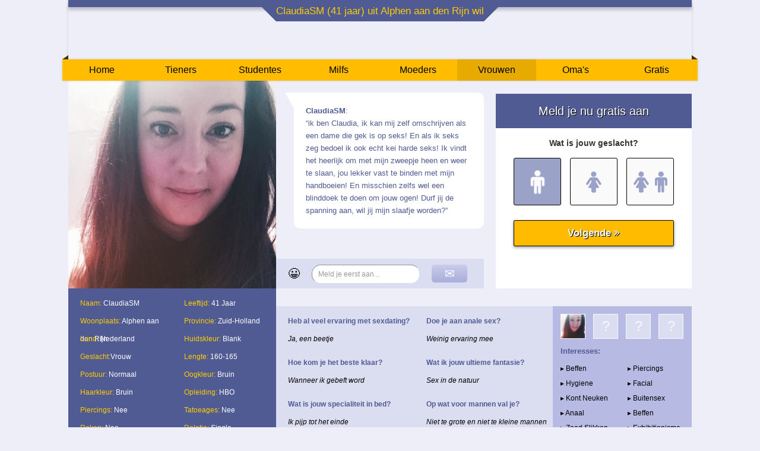

--- FILE ---
content_type: text/html; charset=UTF-8
request_url: https://www.sexdatingbord.nl/vrouwen/claudiasm.html
body_size: 3206
content:
<!DOCTYPE html PUBLIC "-//W3C//DTD XHTML 1.0 Transitional//EN" "https://www.w3.org/TR/xhtml1/DTD/xhtml1-transitional.dtd">
<html xmlns="https://www.w3.org/1999/xhtml">
<head>
<meta http-equiv="Content-Type" content="text/html; charset=iso-8859-1" />
<title>ClaudiaSM (41 jaar) uit Alphen aan den Rijn wil sexdating</title>
<meta name="description" content="ik ben Claudia, ik kan mij zelf omschrijven als een dame die gek is op seks! En als ik seks zeg bedoel ik ook echt kei harde seks!" />
<meta name="keywords" content="claudiasm,41 jaar,alphen aan den rijn,zuid-holland,sexdating" />
<meta name="google-site-verification" content="yIzhZqex_NVtvogBOLo_hWJ8Lb7CKma1eFciR81W9qU" />
<meta name="viewport" content="width=device-width; initial-scale=1.0; maximum-scale=1.0; user-scalable=0;" />
<link type="text/css" media="(min-width: 1050px)" rel="stylesheet" href="https://www.sexdatingbord.nl/style.css" />
<link type="text/css" media="(max-width: 1049px)" rel="stylesheet" href="https://www.sexdatingbord.nl/mobile.css?rnd=132" />
</head>
<body>
<div align="center">
  <div class="wrap">
    <div class="header">
      <div class="top">
        <h1>ClaudiaSM (41 jaar) uit Alphen aan den Rijn wil sexdating</h1>
      </div>
      <div class="trapezoid"></div>
    </div>
    <div class="ribbon-wrapper">
      <div class="ribbon-front">
        <ol class="nav_ol">
          <li class="nav_li"><a class="nav_links" href="https://www.sexdatingbord.nl/">Home</a></li>
          <li class="nav_li"><a class="nav_links" href="https://www.sexdatingbord.nl/tieners/">Tieners</a></li>
          <li class="nav_li"><a class="nav_links" href="https://www.sexdatingbord.nl/studentes/">Studentes</a></li>
          <li class="nav_li"><a class="nav_links" href="https://www.sexdatingbord.nl/milfs/">Milfs</a></li>
          <li class="nav_li"><a class="nav_links" href="https://www.sexdatingbord.nl/moeders/">Moeders</a></li>
          <li class="nav_li"><a class="nav_links act" href="https://www.sexdatingbord.nl/vrouwen/">Vrouwen</a></li>
          <li class="nav_li"><a class="nav_links" href="https://www.sexdatingbord.nl/omas/">Oma's</a></li>
          <li class="nav_li longer"><a class="longer nav_links" href="https://www.sexdatingbord.nl/gratis/">Gratis</a></li>
        </ol>
      </div>
      <div class="ribbon-edge-topleft"></div>
      <div class="ribbon-edge-topright"></div>
      <div class="ribbon-edge-bottomleft"></div>
      <div class="ribbon-edge-bottomright"></div>
      <div class="ribbon-back-left"></div>
      <div class="ribbon-back-right"></div>
    </div>
    <div class="main">
      <div class="col1 limit">
        <a href="https://www.sexdatingbord.nl/gratis/"><div class="profile_pic" style="background-image:url(https://www.sexklik.nl/phpThumb/thumbnails/350x350/ea641ff4887591a665664ff52f7c4642.jpg);"></div></a><div class="col5"><ul>
		<li class="pro_li"><span class="yellow">Naam:</span> ClaudiaSM</li>
		<li class="pro_li"><span class="yellow">Leeftijd:</span> 41 Jaar</li>
		<li class="pro_li"><span class="yellow">Woonplaats:</span> Alphen aan den Rijn</li>
		<li class="pro_li"><span class="yellow">Provincie:</span> Zuid-Holland</li>
		<li class="pro_li"><span class="yellow">Land:</span> Nederland</li>
		<li class="pro_li"><span class="yellow">Huidskleur:</span> Blank</li>
		<li class="pro_li"><span class="yellow">Geslacht:</span>Vrouw</li>
		<li class="pro_li"><span class="yellow">Lengte:</span> 160-165</li>
		<li class="pro_li"><span class="yellow">Postuur:</span> Normaal</li>
		<li class="pro_li"><span class="yellow">Oogkleur:</span> Bruin</li>
		<li class="pro_li"><span class="yellow">Haarkleur:</span> Bruin</li>
		<li class="pro_li"><span class="yellow">Opleiding:</span> HBO</li>
		<li class="pro_li"><span class="yellow">Piercings:</span> Nee</li>
		<li class="pro_li"><span class="yellow">Tatoeages:</span> Nee</li>
		<li class="pro_li"><span class="yellow">Roken:</span> Nee</li>
		<li class="pro_li"><span class="yellow">Relatie:</span> Single</li>
		</ul></div><div class="sep1"></div><div class="pervers nomo"><div style="background-image:url(https://www.geheimedates.net/uploads/407.jpg);" class="pervers_pic"></div>
			  <div class="stars">&#9733;&#9733;&#9733;&#9733;&#9733;</div><h3>Twee jonge tiener doen aan penetraties en neuken</h3><p class="story">Twee scholieren doen alsof ze samen huiswerk gaan maken na scholtijd en sluiten zich op in de slaapkamer van het meisje. Maar geen enkel boek wordt open gedaan. Er worden wel kleren uitgetrokken. Alles kleren. En vervolgens wordt er gepenetreerd wat voor beiden een heerlijke ervaring is! De twee neuken zonder lawaai te maken, zodat haar moeders niets kan horen!</p><a id="arrow" class="pervers_button" href="https://www.sexdatingbord.nl/gratis/">Zin om zelf ook te sexdaten?</a></div>      </div>
      <div class="col2">
                <div class="col3"><div class="bubble"><b>ClaudiaSM</b>:<br>&ldquo;ik ben Claudia, ik kan mij zelf omschrijven als een dame die gek is op seks! En als ik seks zeg bedoel ik ook echt kei harde seks! Ik vindt het heerlijk om met mijn zweepje heen en weer te slaan, jou lekker vast te binden met mijn handboeien! En misschien zelfs wel een blinddoek te doen om jouw ogen! Durf jij de spanning aan, wil jij mijn slaafje worden?&rdquo;</div><div class="chatbox"><div class="smile">&#128512;</div><div class="chatfield">Meld je eerst aan...</div><div class="send">&#x2709;</div></div></div><div class="col4">    <iframe width="330px" height="291" framespacing="0" frameborder="0" src="https://www.pathxy.com/promos/regforms/generators/sexklik/php/register_form.php?affref=huF6WU1033&pi=sexdatingbord&site=sexklik.nl&nichesite=vrouwwildaten.nl&niche=adult&signup-type=3&header_text=&body_txt=%23000&bg_clr=%23FFF&header_clr=rgb(255%2C+255%2C+255)&header_bg_clr=rgb(80%2C+91%2C+147)&button_clr=rgb(255%2C+187%2C+0)&button_hover_clr=rgb(223%2C+164%2C+0)&button_txt_clr=%23FAFAFA&button_txt_shadow=%23000000&button_hover_txt_clr=%23fff&button_hover_txt_shadow=%23000&button_border_clr=%23000&gender_btn_clr=rgb(154%2C+162%2C+200)&gender_txt_clr=%23FAFAFA&gender_btn_clr_inactive=%23FAFAFA&gender_txt_clr_inactive=rgb(154%2C+162%2C+200)&gender_border_clr=%23000&txt_clr=%23333&lnk_clr=%23000&show_header=on&textbox_border_clr=000000&bshadow=off&show_online_counter=on&online_counter_clr=000000&jq_error_clr=ff0000"></iframe>
    </div><div class="col6"><div class="question">Heb al veel ervaring met sexdating?</div><div class="answer">Ja, een beetje</div><div class="question">Hoe kom je het beste klaar?</div><div class="answer">Wanneer ik gebeft word</div><div class="question">Wat is jouw specialiteit in bed?</div><div class="answer">Ik pijp tot het einde</div></div><div class="col6"><div class="question">Doe je aan anale sex?</div><div class="answer">Weinig ervaring mee</div><div class="question">Wat ik jouw ultieme fantasie?</div><div class="answer">Sex in de natuur</div><div class="question">Op wat voor mannen val je?</div><div class="answer">Niet te grote en niet te kleine mannen</div></div>        <div class="col7">
      <div class="mini_pic" style="background-image:url(https://www.sexklik.nl/phpThumb/thumbnails/350x350/ea641ff4887591a665664ff52f7c4642.jpg)"></div>
      <div class="mini_pic2">?</div>
      <div class="mini_pic2">?</div>
      <div class="mini_pic2">?</div>
      <div class="interesses">Interesses:</div>
      <div class="item">&#9656; Beffen</div><div class="item">&#9656; Piercings</div><div class="item">&#9656; Hygiene</div><div class="item">&#9656; Facial</div><div class="item">&#9656; Kont Neuken</div><div class="item">&#9656; Buitensex</div><div class="item">&#9656; Anaal</div><div class="item">&#9656; Beffen</div><div class="item">&#9656; Zaad Slikken</div><div class="item">&#9656; Exhibitionisme</div><div class="item">&#9656; Beffen</div><div class="item">&#9656; Oraal Naaien</div>    </div>
  </div>
    <div class="box">
					<a href="https://www.sexdatingbord.nl/vrouwen/lislvv.html"><div class="box_pic" style="background-image:url(https://www.sexklik.nl/phpThumb/thumbnails/350x350/5b29044ae13a7ede5c71eb10fd7cb066.jpg);"></div></a>
					<div class="box_desc"><a class="box_link" href="https://www.sexdatingbord.nl/vrouwen/lislvv.html">Lislvv (41)</a>
					<div class="box_city">Den Haag</a></div>
					<div class="box_stars">&#9733;&#9733;&#9733;&#9733;&#9733;</div></div>
				  </div><div class="box">
					<a href="https://www.sexdatingbord.nl/vrouwen/fate.html"><div class="box_pic" style="background-image:url(https://www.mysecretdate.nl/phpThumb/thumbnails/350x350/c3a2f958cfc85debb2a9437e9d7c2163.jpg);"></div></a>
					<div class="box_desc"><a class="box_link" href="https://www.sexdatingbord.nl/vrouwen/fate.html">Fate (46)</a>
					<div class="box_city">Hoeksche Waard</a></div>
					<div class="box_stars">&#9733;&#9733;&#9733;&#9733;&#9733;</div></div>
				  </div><div class="box">
					<a href="https://www.sexdatingbord.nl/vrouwen/langedag.html"><div class="box_pic" style="background-image:url(https://www.sexklik.nl/phpThumb/thumbnails/350x350/95fd26fbd99e5ddf580b70954a1c9796.jpg);"></div></a>
					<div class="box_desc"><a class="box_link" href="https://www.sexdatingbord.nl/vrouwen/langedag.html">Langedag (41)</a>
					<div class="box_city">Coevorden</a></div>
					<div class="box_stars">&#9733;&#9733;&#9733;&#9733;&#9733;</div></div>
				  </div><div class="box">
					<a href="https://www.sexdatingbord.nl/vrouwen/rebci.html"><div class="box_pic" style="background-image:url(https://www.sexklik.nl/phpThumb/thumbnails/350x350/f0004488a9779f97ae730acdb9d6a21d.jpg);"></div></a>
					<div class="box_desc"><a class="box_link" href="https://www.sexdatingbord.nl/vrouwen/rebci.html">Rebci (48)</a>
					<div class="box_city">Nieuwegein</a></div>
					<div class="box_stars">&#9733;&#9733;&#9733;&#9733;&#9733;</div></div>
				  </div><div class="box">
					<a href="https://www.sexdatingbord.nl/vrouwen/evastout.html"><div class="box_pic" style="background-image:url(https://www.geileslavinnen.nl/phpThumb/thumbnails/350x350/a4882005818fe6bd982da95bc08268dd.jpg);"></div></a>
					<div class="box_desc"><a class="box_link" href="https://www.sexdatingbord.nl/vrouwen/evastout.html">EvaStout (46)</a>
					<div class="box_city">s-Hertogenbosch</a></div>
					<div class="box_stars">&#9733;&#9733;&#9733;&#9733;&#9733;</div></div>
				  </div><div class="box">
					<a href="https://www.sexdatingbord.nl/vrouwen/naimey.html"><div class="box_pic" style="background-image:url(https://www.vrouwwildaten.nl/phpThumb/thumbnails/350x350/3d372e275e58166f2346f08cbabaaeaf.jpg);"></div></a>
					<div class="box_desc"><a class="box_link" href="https://www.sexdatingbord.nl/vrouwen/naimey.html">Naimey (41)</a>
					<div class="box_city">Eemsdelta</a></div>
					<div class="box_stars">&#9733;&#9733;&#9733;&#9733;&#9733;</div></div>
				  </div><div class="box">
					<a href="https://www.sexdatingbord.nl/vrouwen/belindes.html"><div class="box_pic" style="background-image:url(https://www.mysecretdate.nl/phpThumb/thumbnails/350x350/fcb51bf6d03e9c1b5009525ff146e9bf.jpg);"></div></a>
					<div class="box_desc"><a class="box_link" href="https://www.sexdatingbord.nl/vrouwen/belindes.html">Belindes (46)</a>
					<div class="box_city">Almere</a></div>
					<div class="box_stars">&#9733;&#9733;&#9733;&#9733;&#9733;</div></div>
				  </div><div class="box">
					<a href="https://www.sexdatingbord.nl/vrouwen/karina.html"><div class="box_pic" style="background-image:url(https://www.sexklik.nl/phpThumb/thumbnails/350x350/3c8efc97ba3c8ab42f0058c9fd22f7d5.jpg);"></div></a>
					<div class="box_desc"><a class="box_link" href="https://www.sexdatingbord.nl/vrouwen/karina.html">Karina (41)</a>
					<div class="box_city">s-Hertogenbosch</a></div>
					<div class="box_stars">&#9733;&#9733;&#9733;&#9733;&#9733;</div></div>
				  </div></div>
</div>
</div>
<!-- Default Statcounter code for Sexdating Bord
https://www.sexdatingbord.nl/ -->
<script type="text/javascript">
var sc_project=12366390; 
var sc_invisible=1; 
var sc_security="917c8aef"; 
</script>
<script type="text/javascript"
src="https://www.statcounter.com/counter/counter.js"
async></script>
<noscript>
<div class="statcounter"><a title="Web Analytics
Made Easy - StatCounter" href="https://statcounter.com/"
target="_blank"><img class="statcounter"
src="https://c.statcounter.com/12366390/0/917c8aef/1/"
alt="Web Analytics Made Easy -
StatCounter"></a></div>
</noscript>
<!-- End of Statcounter Code -->
</body>
</html>


--- FILE ---
content_type: text/html; charset=UTF-8
request_url: https://www.pathxy.com/promos/regforms/generators/sexklik/php/register_form.php?affref=huF6WU1033&pi=sexdatingbord&site=sexklik.nl&nichesite=vrouwwildaten.nl&niche=adult&signup-type=3&header_text=&body_txt=%23000&bg_clr=%23FFF&header_clr=rgb(255%2C+255%2C+255)&header_bg_clr=rgb(80%2C+91%2C+147)&button_clr=rgb(255%2C+187%2C+0)&button_hover_clr=rgb(223%2C+164%2C+0)&button_txt_clr=%23FAFAFA&button_txt_shadow=%23000000&button_hover_txt_clr=%23fff&button_hover_txt_shadow=%23000&button_border_clr=%23000&gender_btn_clr=rgb(154%2C+162%2C+200)&gender_txt_clr=%23FAFAFA&gender_btn_clr_inactive=%23FAFAFA&gender_txt_clr_inactive=rgb(154%2C+162%2C+200)&gender_border_clr=%23000&txt_clr=%23333&lnk_clr=%23000&show_header=on&textbox_border_clr=000000&bshadow=off&show_online_counter=on&online_counter_clr=000000&jq_error_clr=ff0000
body_size: 5266
content:
<!doctype html>
<html lang="nl">
<head>
 <meta charset="UTF-8">
 <meta name="viewport" content="width=device-width, user-scalable=no, initial-scale=1.0, maximum-scale=1.0, minimum-scale=1.0">
 <meta http-equiv="X-UA-Compatible" content="ie=edge">
 <link rel="stylesheet" href="https://maxcdn.bootstrapcdn.com/bootstrap/3.3.7/css/bootstrap.min.css" integrity="sha384-BVYiiSIFeK1dGmJRAkycuHAHRg32OmUcww7on3RYdg4Va+PmSTsz/K68vbdEjh4u" crossorigin="anonymous">
 <link href="https://stackpath.bootstrapcdn.com/font-awesome/4.7.0/css/font-awesome.min.css" rel="stylesheet" integrity="sha384-wvfXpqpZZVQGK6TAh5PVlGOfQNHSoD2xbE+QkPxCAFlNEevoEH3Sl0sibVcOQVnN" crossorigin="anonymous">
 <style>
 @font-face {
 font-family: 'icomoon';
 src: url('https://www.pathxy.com/regforms/generators/sexklik/assets/styles/fonts/icomoon.eot?syif41');
 src: url('https://www.pathxy.com/regforms/generators/sexklik/assets/styles/fonts/icomoon.eot?syif41#iefix') format('embedded-opentype'),
 url('https://www.pathxy.com/regforms/generators/sexklik/assets/styles/fonts/icomoon.ttf?syif41') format('truetype'),
 url('https://www.pathxy.com/regforms/generators/sexklik/assets/styles/fonts/icomoon.woff?syif41') format('woff'),
 url('https://www.pathxy.com/regforms/generators/sexklik/assets/styles/fonts/icomoon.svg?syif41#icomoon') format('svg');
 font-weight: normal;
 font-style: normal;
 }
 </style>
 <link rel="stylesheet" href="/regforms/generators/RegForms/public/css/style.css">
 <link rel="stylesheet" href="/regforms/generators/RegForms/public/css/form_3/form_3.css">
  <style>
                 .form-type-1 {
                    background: #FFF;
                    border-color: #000000
                }
                
                
            .form-type-1 {
                border: none !important;
            }
        
                
                .label-heading{
                    color: #000;
                }
                
                #register1 .form-submit-btn input, .volgende, .vorige, .agree-btn{
                    padding: 0 10px;
                    background-color: rgb(255,187,0);
                    color: #FAFAFA;
                    border-color: #000;                
                    text-shadow: 1px 1px 0 #000000;
                    transition: opacity .4s;
                }
                #register1 .form-submit-btn input:hover, .volgende:hover, .vorige:hover, .agree-btn:hover{
                    opacity: .7;
                    
                }
                .form-head{
                    background-color: rgb(80,91,147);
                    color: rgb(255,255,255);
                }                
                .form-icon{
                    border-color: #000;
                    border-color: #000 !important;
                }
                .form-icon.active{
                     background-color: rgb(154,162,200);
                     color: #FAFAFA;
                }                
                .form-icon:not(.active){
                    background-color: #FAFAFA;
                    color: rgb(154,162,200);
                }
                .form-input label, .form-footer, .decorate-icon, .agreement-area-inner, .label-heading {
                    color: #333;
                }
                
                .agreement-area-inner a {
                    color: inherit !important; 
                }
                
                .form-input input {
                    border-color: #000000;
                }            
                
                
                    .form-type-1 {
                        box-shadow: none !important;
                        -webkit-box-shadow: none !important;
                    }
                
                    
                a {
                    color: #000 !important;
                }      
                .form-onlines-count {
                    color: #000000;
                }            
                label.error{
                    color: #ff0000 !important;
                }
 </style>
</head>
<body style="background-color:transparent !important;">
<div class="form-container">
 <div class="form-type-1">
 <form action="https://www.vrouwwildaten.nl/controller/ajax.php?isrem=true" class="regForm" method="post"
 data-target="_self"
 data-path="/regforms/generators/RegForms/public"
 data-site="https://www.vrouwwildaten.nl"
 data-lang="nl"
 data-form="form_3"
 target="_parent">

  <input type="hidden" name="gender" value="Man">
 <input type="hidden" name="gender_in" value="Vrouw">
 
 <input type="hidden" name="external-signup" value="yes">
 <input type="hidden" name="refby" value="huF6WU1033">
 <input type="hidden" name="pinfo" value="sexdatingbord">
 <input type="hidden" name="reftrackpb" value="">
 <div class="form-head">
  <div class="header_text">Meld je nu gratis aan</div>
   </div>
 <div class="form-body">
  <div class="step">
 <div class="form-input gender-input">
  <label class="label-heading">Wat is jouw geslacht?</label>
 
 <div class="form-icon-input adult">
 <div class="form-icon active" data-gender="Man">
 <i class="fa fa-male"></i>
 </div>
  <div class="form-icon" data-gender="Vrouw">
 <i class="fa fa-female"></i>
 </div>
   <div class="form-icon" data-gender="Stel">
 <i class="fa fa-female"></i>
 <i class="fa fa-male"></i>
 </div>
  </div>
</div> <div class="volgende next">
  Volgende
  <i class="fa fa-angle-double-right" aria-hidden="true"></i>
 </div> </div>
  <div class="step">
 <div class="form-input gender-input">
  <label class="label-heading">Waar ben je naar opzoek?</label>
 
 <div class="form-icon-input adult">
 <div class="form-icon active" data-gender_in="Man">
 <i class="fa fa-male"></i>
 </div>
  <div class="form-icon" data-gender_in="Vrouw">
 <i class="fa fa-female"></i>
 </div>
   <div class="form-icon" data-gender_in="Stel">
 <i class="fa fa-female"></i>
 <i class="fa fa-male"></i>
 </div>
  </div>
</div> <div class="buttons-row">
 <div class="volgende prev">
  <i class="fa fa-angle-double-left" aria-hidden="true"></i>
  Vorige
 </div> <div class="volgende next">
  Volgende
  <i class="fa fa-angle-double-right" aria-hidden="true"></i>
 </div> </div>
 </div>
  <div class="step step-adaptive">
 <div class="step-adaptive-inner">
 <div class="flex-group">
 <label class="label-heading">Rond je aanmelding af</label>
 <div class="form-input">
 <label>Gebruikersnaam</label>
 <input
 readonly
 type="text"
 placeholder="Gebruikersnaam"
 name="uname"
 autocomplete="new-uname"
 value="">
</div> <div class="form-input">
 <label>E-mailadres</label>
 <input
 readonly
 type="email"
 placeholder="E-mailadres"
 name="email"
 autocomplete="new-email"
 value="">
</div> <div class="form-input">
 <label>Wachtwoord</label>
 <input
 readonly
 type="password"
 placeholder="Wachtwoord"
 name="pwd1"
 autocomplete="new-pwd1"
 value="">
</div> </div>
 <div class="buttons-row">
 <div class="volgende prev">
  <i class="fa fa-angle-double-left" aria-hidden="true"></i>
  Vorige
 </div> <div class="volgende next">
  Volgende
  <i class="fa fa-angle-double-right" aria-hidden="true"></i>
 </div> </div>
 </div>
 </div>
  <div class="step">
 <div class="step agreement-step" data-sitekey="6LfF_KsUAAAAAKpFAuVh3nlzZEeREBX-cFJb1xmq" data-action="sk_promo_reg">
 <script src="https://www.google.com/recaptcha/api.js?render=6LfF_KsUAAAAAKpFAuVh3nlzZEeREBX-cFJb1xmq"></script>
 <div class="step-agreement">
 <div class="agreement-area">
 <div class="agreement-area-inner">
 <p>
    Door je aan te melden geef je aan dat je de
    <a href='https://www.vrouwwildaten.nl/algemene-voorwaarden?affref=huF6WU1033&pi=sexdatingbord' target='_blank' >Algemene voorwaarden</a>, de
    <a href='https://www.vrouwwildaten.nl/cookies?affref=huF6WU1033&pi=sexdatingbord' target='_blank' >Cookieverklaring</a> en het
    <a href='https://www.vrouwwildaten.nl/privacy?affref=huF6WU1033&pi=sexdatingbord' target='_blank' >Privacybeleid</a> hebt gelezen en geaccepteerd.
    Ook geef je door je aan te melden aan de "Belangrijke
    Informatie/Disclaimer" hieronder te hebben gelezen, daarvan dus
    op de hoogte te zijn en daarmee dus akkoord te gaan.</p><br>
<ul>
    <li>
        <p>Deze website is uitsluitend bestemd voor gebruik door personen van 18 jaar en ouder. Door deze website te gebruiken, verklaar je de leeftijd van 18 jaar te hebben bereikt. Ben je nog geen 18 jaar, verlaat deze website dan onmiddellijk.</p>
    </li>
    <li><p>Wees erop
           bedacht dat deze website expliciet seksuele en erotische content,
           zoals foto&rsquo;s en tekstberichten bevat. Deze zijn niet bestemd
           voor jouw eventueel minderjarige kinderen.</p></li>
    <li><p>Trafficshare
           B.V. gebruikt functionele, analytische cookies, social media cookies
           en vergelijkbare technieken, zoals Google Webmaster Tools, Google
           Analytics, Alexa Certify, Yandex, Hotjar, Histats en Statcounter die
           automatisch gegevens kunnen verzamelen wanneer je de website
           bezoekt. De gegevens verkregen uit de cookies, worden gedeeld met
           derden die de programmatuur daarvoor beschikbaar stellen teneinde
           het voor Trafficshare B.V. mogelijk te maken.</p></li>
    <li><p>Wees
           voorzichtig bij het praten met vreemden via deze website. Je weet
           immers nooit of ze goede of verkeerde bedoelingen hebben. Gebruik
           dan ook nooit jouw achternaam, e-mailadres, huis- of werkadres,
           telefoonnummer of andere naar jou herleidbare gegevens op deze
           website.</p></li>
    <li><p>Zet iemand
           jou onder druk op deze website, bijvoorbeeld om persoonlijke of
           financi&euml;le gegevens te verstrekken? Stop dan meteen met het
           communiceren met deze persoon. Let er ook op dat mensen in staat
           zijn op een listige manier dergelijke gegevens van je te verkrijgen.
           Communiceer daarom altijd oplettend en voorzichtig via deze website.</p></li>
    <li><p>Voorkom dat
           jouw minderjarige kinderen met erotische of anderszins voor
           minderjarigen ongeschikte online content in aanraking komen.
           Daarvoor enkele tips:</p>
        <ol>
            <li><p>Installeer
                   programma&rsquo;s voor ouderlijk toezicht op jouw
                   apparaat. Voorbeelden van programma&rsquo;s voor ouderlijk
                   toezicht zijn
                <a href="https://www.netnanny.com/" target="_blank">Netnanny</a>,
                <a href="https://www.connectsafely.org/" target="_blank">Connectsafely</a>,
                <a href="https://www.kaspersky.nl/safe-kids" target="_blank">Kaspersky</a> en
                <a href="https://family.norton.com/web/" target="_blank">Norton</a>.
                   Deze programma&rsquo;s werken zodanig dat toegang tot specifieke
                   websites en online inhoud worden geblokkeerd. Vaak blokkeren deze
                   programma&rsquo;s standaard al een groot aantal websites waarvan
                   algemeen verondersteld wordt dat deze ongeschikt zijn voor
                   minderjarigen. Door middel van updates kunnen daar steeds nieuwe
                   websites aan worden toegevoegd.</p></li>
            <li><p>Neem
                   contact op met jouw internetprovider. Er zijn
                   internetproviders die het mogelijk maken dat bepaalde informatie
                   van internet wordt gefilterd. Je kunt jouw internetprovider
                   raadplegen om na te vragen of deze service ook voor jou mogelijk
                   is.</p></li>
            <li><p>Controleer
                   jouw webbrowser. Informeer je over de werking van jouw
                   webbrowser zodat je kunt zien welke websites door jouw minderjarige
                   kinderen zijn bezocht. Door in geval van ongewenste sitebezoeken
                   jouw minderjarige kinderen daarop aan te spreken, kun je jouw
                   kinderen leren dat de websites niet voor hun geschikt zijn.
                   Bovendien kun je naar aanleiding daarvan beoordelen in hoeverre
                   jouw kind ge&iuml;nteresseerd is in bepaalde websites, zodat je
                   bovenstaande tips kunt hanteren.</p></li>
            <li><p>Praat met
                   jouw kinderen. Leer jouw minderjarige kinderen dat ze nooit
                   persoonsgegevens of persoonlijke informatie via internet moeten
                   verstrekken aan vreemden, bijvoorbeeld via een chatwebsite. Leer ze
                   ook dat niet iedereen op internet hoeft te zijn wie ze zeggen te
                   zijn en dat men wel eens verkeerde bedoelingen kan hebben als
                   iemand via het internet contact opneemt met jouw kind. Vertel jouw
                   kinderen bovendien dat ze niet met vreemde andere minderjarigen die
                   zij online hebben ontmoet, moeten afspreken zonder daarover eerst
                   met jou te overleggen. Ook is het raadzaam jouw kind te vertellen
                   dat hij jou meteen moet laten weten wanneer iemand op internet
                   contact met hem opneemt of wanneer jouw kind seksueel getinte
                   content of andere content waarvan hij schrikt, op internet
                   tegenkomt.</p></li>
        </ol>
    </li>
    <li><p>
        Via deze website verleent Trafficshare B.V., de exploitant van deze
        website, chatdiensten voor entertainmentdoeleinden. Om van deze
        diensten gebruik te kunnen maken, heb je credits nodig. Je ontvangt
        er bij jouw aanmelding een paar gratis, maar daarna dien je voor
        credits te betalen. De kosten daarvoor tref je aan bij jouw
        bestelling van credits en op de pagina <a href="https://www.vrouwwildaten.nl/kosten?affref=huF6WU1033&pi=sexdatingbord" target='_blank' >Kosten</a>.</p></li>
    <li><p>Trafficshare
           B.V. behoudt zich het recht voor om zelf profielen op deze website
           aan te maken en namens deze profielen berichten aan jou als
           gebruiker te verzenden. Door gebruik van deze website begrijp en
           accepteer je dat de profielen op deze website
           gefingeerd zijn. Deze gefingeerde profielen zijn alleen aangemaakt
           om berichten en flirts mee uit te wisselen; fysieke afspraken met de
           persoon achter een gefingeerd profiel zijn dan ook niet mogelijk.</p></li>
    <li><p>Trafficshare
           B.V. hanteert een beschermplan met als doel het herkennen en in
           bescherming nemen van consumenten die de aard van de diensten op
           deze website mogelijk niet begrijpen. Het beschermplan houdt onder
           meer in dat jijzelf, maar ook derden een toegangsverbod voor jou
           kunnen aanvragen. Meer informatie hierover tref je aan op de
           pagina <a href="https://www.vrouwwildaten.nl/toegangsverbod?affref=huF6WU1033&pi=sexdatingbord" target='_blank' >Toegangsverbod</a>.</p></li>
    <li><p>Deze site
           wordt beschermd door reCAPTCHA, het
        <a href="https://policies.google.com/privacy" target='_blank'>Privacybeleid</a> en de
        <a href="https://policies.google.com/terms" target='_blank'>Algemene
                                                                    Voorwaarden</a> van Google zijn van toepassing.</p>
    </li>
    <li><p>Op het
           gebruik van deze website zijn de <a href="https://www.vrouwwildaten.nl/algemene-voorwaarden?affref=huF6WU1033&pi=sexdatingbord" target='_blank' >algemene
                                                                                                         voorwaarden</a>,
        <a href="https://www.vrouwwildaten.nl/cookies?affref=huF6WU1033&pi=sexdatingbord" target='_blank' >cookieverklaring</a> en
        <a href="https://www.vrouwwildaten.nl/privacy?affref=huF6WU1033&pi=sexdatingbord" target='_blank' >privacybeleid</a> van
           Trafficshare B.V. van toepassing. Door op &quot;Akkoord en
           doorgaan&quot; te klikken ga je met
           de <a href="https://www.vrouwwildaten.nl/cookies?affref=huF6WU1033&pi=sexdatingbord">cookieverklaring</a> en
        <a href="https://www.vrouwwildaten.nl/privacy?affref=huF6WU1033&pi=sexdatingbord" target='_blank' >privacybeleid</a> akkoord.
           Indien je je op de website registreert, ga je tevens akkoord met
           de <a href="https://www.vrouwwildaten.nl/algemene-voorwaarden?affref=huF6WU1033&pi=sexdatingbord" target='_blank' >algemene voorwaarden</a>.</p></li>
</ul> </div>
 </div>
 <div class="form-submit-btn last-step">
 <div class="agree-btn">
 <input class="inp-cbx" id="cbx" type="checkbox" style="display: none;">
 <label class="cbx" for="cbx">
 <span><svg width="9px" height="7px" viewbox="0 0 12 10"><polyline points="1.5 6 4.5 9 10.5 1"></polyline></svg></span>
 Akkoord en doorgaan </label>
 </div>
 </div>
 </div>
</div> </div>
  </div>
 </form>
 </div>
</div>


<script src="https://code.jquery.com/jquery-3.4.1.min.js" integrity="sha256-CSXorXvZcTkaix6Yvo6HppcZGetbYMGWSFlBw8HfCJo=" crossorigin="anonymous"></script>
<script src="https://maxcdn.bootstrapcdn.com/bootstrap/3.3.7/js/bootstrap.min.js" integrity="sha384-Tc5IQib027qvyjSMfHjOMaLkfuWVxZxUPnCJA7l2mCWNIpG9mGCD8wGNIcPD7Txa" crossorigin="anonymous"></script>
<script src="https://cdnjs.cloudflare.com/ajax/libs/jquery-validate/1.19.1/jquery.validate.min.js"></script>

 <script src="https://www.vrouwwildaten.nl/assets/js/vendor/jquery.form.js"></script>
<script>
 window.currPDir = '';
</script>
<script src="/regforms/generators/RegForms/public/js/script.js"></script>
<script src="/regforms/generators/RegForms/public/js/form_3/form_3.js"></script>
<div style="display: none">
 </div>
</body>
</html>

--- FILE ---
content_type: text/html; charset=utf-8
request_url: https://www.google.com/recaptcha/api2/anchor?ar=1&k=6LfF_KsUAAAAAKpFAuVh3nlzZEeREBX-cFJb1xmq&co=aHR0cHM6Ly93d3cucGF0aHh5LmNvbTo0NDM.&hl=en&v=PoyoqOPhxBO7pBk68S4YbpHZ&size=invisible&anchor-ms=20000&execute-ms=30000&cb=uivnpbzdqhn5
body_size: 48789
content:
<!DOCTYPE HTML><html dir="ltr" lang="en"><head><meta http-equiv="Content-Type" content="text/html; charset=UTF-8">
<meta http-equiv="X-UA-Compatible" content="IE=edge">
<title>reCAPTCHA</title>
<style type="text/css">
/* cyrillic-ext */
@font-face {
  font-family: 'Roboto';
  font-style: normal;
  font-weight: 400;
  font-stretch: 100%;
  src: url(//fonts.gstatic.com/s/roboto/v48/KFO7CnqEu92Fr1ME7kSn66aGLdTylUAMa3GUBHMdazTgWw.woff2) format('woff2');
  unicode-range: U+0460-052F, U+1C80-1C8A, U+20B4, U+2DE0-2DFF, U+A640-A69F, U+FE2E-FE2F;
}
/* cyrillic */
@font-face {
  font-family: 'Roboto';
  font-style: normal;
  font-weight: 400;
  font-stretch: 100%;
  src: url(//fonts.gstatic.com/s/roboto/v48/KFO7CnqEu92Fr1ME7kSn66aGLdTylUAMa3iUBHMdazTgWw.woff2) format('woff2');
  unicode-range: U+0301, U+0400-045F, U+0490-0491, U+04B0-04B1, U+2116;
}
/* greek-ext */
@font-face {
  font-family: 'Roboto';
  font-style: normal;
  font-weight: 400;
  font-stretch: 100%;
  src: url(//fonts.gstatic.com/s/roboto/v48/KFO7CnqEu92Fr1ME7kSn66aGLdTylUAMa3CUBHMdazTgWw.woff2) format('woff2');
  unicode-range: U+1F00-1FFF;
}
/* greek */
@font-face {
  font-family: 'Roboto';
  font-style: normal;
  font-weight: 400;
  font-stretch: 100%;
  src: url(//fonts.gstatic.com/s/roboto/v48/KFO7CnqEu92Fr1ME7kSn66aGLdTylUAMa3-UBHMdazTgWw.woff2) format('woff2');
  unicode-range: U+0370-0377, U+037A-037F, U+0384-038A, U+038C, U+038E-03A1, U+03A3-03FF;
}
/* math */
@font-face {
  font-family: 'Roboto';
  font-style: normal;
  font-weight: 400;
  font-stretch: 100%;
  src: url(//fonts.gstatic.com/s/roboto/v48/KFO7CnqEu92Fr1ME7kSn66aGLdTylUAMawCUBHMdazTgWw.woff2) format('woff2');
  unicode-range: U+0302-0303, U+0305, U+0307-0308, U+0310, U+0312, U+0315, U+031A, U+0326-0327, U+032C, U+032F-0330, U+0332-0333, U+0338, U+033A, U+0346, U+034D, U+0391-03A1, U+03A3-03A9, U+03B1-03C9, U+03D1, U+03D5-03D6, U+03F0-03F1, U+03F4-03F5, U+2016-2017, U+2034-2038, U+203C, U+2040, U+2043, U+2047, U+2050, U+2057, U+205F, U+2070-2071, U+2074-208E, U+2090-209C, U+20D0-20DC, U+20E1, U+20E5-20EF, U+2100-2112, U+2114-2115, U+2117-2121, U+2123-214F, U+2190, U+2192, U+2194-21AE, U+21B0-21E5, U+21F1-21F2, U+21F4-2211, U+2213-2214, U+2216-22FF, U+2308-230B, U+2310, U+2319, U+231C-2321, U+2336-237A, U+237C, U+2395, U+239B-23B7, U+23D0, U+23DC-23E1, U+2474-2475, U+25AF, U+25B3, U+25B7, U+25BD, U+25C1, U+25CA, U+25CC, U+25FB, U+266D-266F, U+27C0-27FF, U+2900-2AFF, U+2B0E-2B11, U+2B30-2B4C, U+2BFE, U+3030, U+FF5B, U+FF5D, U+1D400-1D7FF, U+1EE00-1EEFF;
}
/* symbols */
@font-face {
  font-family: 'Roboto';
  font-style: normal;
  font-weight: 400;
  font-stretch: 100%;
  src: url(//fonts.gstatic.com/s/roboto/v48/KFO7CnqEu92Fr1ME7kSn66aGLdTylUAMaxKUBHMdazTgWw.woff2) format('woff2');
  unicode-range: U+0001-000C, U+000E-001F, U+007F-009F, U+20DD-20E0, U+20E2-20E4, U+2150-218F, U+2190, U+2192, U+2194-2199, U+21AF, U+21E6-21F0, U+21F3, U+2218-2219, U+2299, U+22C4-22C6, U+2300-243F, U+2440-244A, U+2460-24FF, U+25A0-27BF, U+2800-28FF, U+2921-2922, U+2981, U+29BF, U+29EB, U+2B00-2BFF, U+4DC0-4DFF, U+FFF9-FFFB, U+10140-1018E, U+10190-1019C, U+101A0, U+101D0-101FD, U+102E0-102FB, U+10E60-10E7E, U+1D2C0-1D2D3, U+1D2E0-1D37F, U+1F000-1F0FF, U+1F100-1F1AD, U+1F1E6-1F1FF, U+1F30D-1F30F, U+1F315, U+1F31C, U+1F31E, U+1F320-1F32C, U+1F336, U+1F378, U+1F37D, U+1F382, U+1F393-1F39F, U+1F3A7-1F3A8, U+1F3AC-1F3AF, U+1F3C2, U+1F3C4-1F3C6, U+1F3CA-1F3CE, U+1F3D4-1F3E0, U+1F3ED, U+1F3F1-1F3F3, U+1F3F5-1F3F7, U+1F408, U+1F415, U+1F41F, U+1F426, U+1F43F, U+1F441-1F442, U+1F444, U+1F446-1F449, U+1F44C-1F44E, U+1F453, U+1F46A, U+1F47D, U+1F4A3, U+1F4B0, U+1F4B3, U+1F4B9, U+1F4BB, U+1F4BF, U+1F4C8-1F4CB, U+1F4D6, U+1F4DA, U+1F4DF, U+1F4E3-1F4E6, U+1F4EA-1F4ED, U+1F4F7, U+1F4F9-1F4FB, U+1F4FD-1F4FE, U+1F503, U+1F507-1F50B, U+1F50D, U+1F512-1F513, U+1F53E-1F54A, U+1F54F-1F5FA, U+1F610, U+1F650-1F67F, U+1F687, U+1F68D, U+1F691, U+1F694, U+1F698, U+1F6AD, U+1F6B2, U+1F6B9-1F6BA, U+1F6BC, U+1F6C6-1F6CF, U+1F6D3-1F6D7, U+1F6E0-1F6EA, U+1F6F0-1F6F3, U+1F6F7-1F6FC, U+1F700-1F7FF, U+1F800-1F80B, U+1F810-1F847, U+1F850-1F859, U+1F860-1F887, U+1F890-1F8AD, U+1F8B0-1F8BB, U+1F8C0-1F8C1, U+1F900-1F90B, U+1F93B, U+1F946, U+1F984, U+1F996, U+1F9E9, U+1FA00-1FA6F, U+1FA70-1FA7C, U+1FA80-1FA89, U+1FA8F-1FAC6, U+1FACE-1FADC, U+1FADF-1FAE9, U+1FAF0-1FAF8, U+1FB00-1FBFF;
}
/* vietnamese */
@font-face {
  font-family: 'Roboto';
  font-style: normal;
  font-weight: 400;
  font-stretch: 100%;
  src: url(//fonts.gstatic.com/s/roboto/v48/KFO7CnqEu92Fr1ME7kSn66aGLdTylUAMa3OUBHMdazTgWw.woff2) format('woff2');
  unicode-range: U+0102-0103, U+0110-0111, U+0128-0129, U+0168-0169, U+01A0-01A1, U+01AF-01B0, U+0300-0301, U+0303-0304, U+0308-0309, U+0323, U+0329, U+1EA0-1EF9, U+20AB;
}
/* latin-ext */
@font-face {
  font-family: 'Roboto';
  font-style: normal;
  font-weight: 400;
  font-stretch: 100%;
  src: url(//fonts.gstatic.com/s/roboto/v48/KFO7CnqEu92Fr1ME7kSn66aGLdTylUAMa3KUBHMdazTgWw.woff2) format('woff2');
  unicode-range: U+0100-02BA, U+02BD-02C5, U+02C7-02CC, U+02CE-02D7, U+02DD-02FF, U+0304, U+0308, U+0329, U+1D00-1DBF, U+1E00-1E9F, U+1EF2-1EFF, U+2020, U+20A0-20AB, U+20AD-20C0, U+2113, U+2C60-2C7F, U+A720-A7FF;
}
/* latin */
@font-face {
  font-family: 'Roboto';
  font-style: normal;
  font-weight: 400;
  font-stretch: 100%;
  src: url(//fonts.gstatic.com/s/roboto/v48/KFO7CnqEu92Fr1ME7kSn66aGLdTylUAMa3yUBHMdazQ.woff2) format('woff2');
  unicode-range: U+0000-00FF, U+0131, U+0152-0153, U+02BB-02BC, U+02C6, U+02DA, U+02DC, U+0304, U+0308, U+0329, U+2000-206F, U+20AC, U+2122, U+2191, U+2193, U+2212, U+2215, U+FEFF, U+FFFD;
}
/* cyrillic-ext */
@font-face {
  font-family: 'Roboto';
  font-style: normal;
  font-weight: 500;
  font-stretch: 100%;
  src: url(//fonts.gstatic.com/s/roboto/v48/KFO7CnqEu92Fr1ME7kSn66aGLdTylUAMa3GUBHMdazTgWw.woff2) format('woff2');
  unicode-range: U+0460-052F, U+1C80-1C8A, U+20B4, U+2DE0-2DFF, U+A640-A69F, U+FE2E-FE2F;
}
/* cyrillic */
@font-face {
  font-family: 'Roboto';
  font-style: normal;
  font-weight: 500;
  font-stretch: 100%;
  src: url(//fonts.gstatic.com/s/roboto/v48/KFO7CnqEu92Fr1ME7kSn66aGLdTylUAMa3iUBHMdazTgWw.woff2) format('woff2');
  unicode-range: U+0301, U+0400-045F, U+0490-0491, U+04B0-04B1, U+2116;
}
/* greek-ext */
@font-face {
  font-family: 'Roboto';
  font-style: normal;
  font-weight: 500;
  font-stretch: 100%;
  src: url(//fonts.gstatic.com/s/roboto/v48/KFO7CnqEu92Fr1ME7kSn66aGLdTylUAMa3CUBHMdazTgWw.woff2) format('woff2');
  unicode-range: U+1F00-1FFF;
}
/* greek */
@font-face {
  font-family: 'Roboto';
  font-style: normal;
  font-weight: 500;
  font-stretch: 100%;
  src: url(//fonts.gstatic.com/s/roboto/v48/KFO7CnqEu92Fr1ME7kSn66aGLdTylUAMa3-UBHMdazTgWw.woff2) format('woff2');
  unicode-range: U+0370-0377, U+037A-037F, U+0384-038A, U+038C, U+038E-03A1, U+03A3-03FF;
}
/* math */
@font-face {
  font-family: 'Roboto';
  font-style: normal;
  font-weight: 500;
  font-stretch: 100%;
  src: url(//fonts.gstatic.com/s/roboto/v48/KFO7CnqEu92Fr1ME7kSn66aGLdTylUAMawCUBHMdazTgWw.woff2) format('woff2');
  unicode-range: U+0302-0303, U+0305, U+0307-0308, U+0310, U+0312, U+0315, U+031A, U+0326-0327, U+032C, U+032F-0330, U+0332-0333, U+0338, U+033A, U+0346, U+034D, U+0391-03A1, U+03A3-03A9, U+03B1-03C9, U+03D1, U+03D5-03D6, U+03F0-03F1, U+03F4-03F5, U+2016-2017, U+2034-2038, U+203C, U+2040, U+2043, U+2047, U+2050, U+2057, U+205F, U+2070-2071, U+2074-208E, U+2090-209C, U+20D0-20DC, U+20E1, U+20E5-20EF, U+2100-2112, U+2114-2115, U+2117-2121, U+2123-214F, U+2190, U+2192, U+2194-21AE, U+21B0-21E5, U+21F1-21F2, U+21F4-2211, U+2213-2214, U+2216-22FF, U+2308-230B, U+2310, U+2319, U+231C-2321, U+2336-237A, U+237C, U+2395, U+239B-23B7, U+23D0, U+23DC-23E1, U+2474-2475, U+25AF, U+25B3, U+25B7, U+25BD, U+25C1, U+25CA, U+25CC, U+25FB, U+266D-266F, U+27C0-27FF, U+2900-2AFF, U+2B0E-2B11, U+2B30-2B4C, U+2BFE, U+3030, U+FF5B, U+FF5D, U+1D400-1D7FF, U+1EE00-1EEFF;
}
/* symbols */
@font-face {
  font-family: 'Roboto';
  font-style: normal;
  font-weight: 500;
  font-stretch: 100%;
  src: url(//fonts.gstatic.com/s/roboto/v48/KFO7CnqEu92Fr1ME7kSn66aGLdTylUAMaxKUBHMdazTgWw.woff2) format('woff2');
  unicode-range: U+0001-000C, U+000E-001F, U+007F-009F, U+20DD-20E0, U+20E2-20E4, U+2150-218F, U+2190, U+2192, U+2194-2199, U+21AF, U+21E6-21F0, U+21F3, U+2218-2219, U+2299, U+22C4-22C6, U+2300-243F, U+2440-244A, U+2460-24FF, U+25A0-27BF, U+2800-28FF, U+2921-2922, U+2981, U+29BF, U+29EB, U+2B00-2BFF, U+4DC0-4DFF, U+FFF9-FFFB, U+10140-1018E, U+10190-1019C, U+101A0, U+101D0-101FD, U+102E0-102FB, U+10E60-10E7E, U+1D2C0-1D2D3, U+1D2E0-1D37F, U+1F000-1F0FF, U+1F100-1F1AD, U+1F1E6-1F1FF, U+1F30D-1F30F, U+1F315, U+1F31C, U+1F31E, U+1F320-1F32C, U+1F336, U+1F378, U+1F37D, U+1F382, U+1F393-1F39F, U+1F3A7-1F3A8, U+1F3AC-1F3AF, U+1F3C2, U+1F3C4-1F3C6, U+1F3CA-1F3CE, U+1F3D4-1F3E0, U+1F3ED, U+1F3F1-1F3F3, U+1F3F5-1F3F7, U+1F408, U+1F415, U+1F41F, U+1F426, U+1F43F, U+1F441-1F442, U+1F444, U+1F446-1F449, U+1F44C-1F44E, U+1F453, U+1F46A, U+1F47D, U+1F4A3, U+1F4B0, U+1F4B3, U+1F4B9, U+1F4BB, U+1F4BF, U+1F4C8-1F4CB, U+1F4D6, U+1F4DA, U+1F4DF, U+1F4E3-1F4E6, U+1F4EA-1F4ED, U+1F4F7, U+1F4F9-1F4FB, U+1F4FD-1F4FE, U+1F503, U+1F507-1F50B, U+1F50D, U+1F512-1F513, U+1F53E-1F54A, U+1F54F-1F5FA, U+1F610, U+1F650-1F67F, U+1F687, U+1F68D, U+1F691, U+1F694, U+1F698, U+1F6AD, U+1F6B2, U+1F6B9-1F6BA, U+1F6BC, U+1F6C6-1F6CF, U+1F6D3-1F6D7, U+1F6E0-1F6EA, U+1F6F0-1F6F3, U+1F6F7-1F6FC, U+1F700-1F7FF, U+1F800-1F80B, U+1F810-1F847, U+1F850-1F859, U+1F860-1F887, U+1F890-1F8AD, U+1F8B0-1F8BB, U+1F8C0-1F8C1, U+1F900-1F90B, U+1F93B, U+1F946, U+1F984, U+1F996, U+1F9E9, U+1FA00-1FA6F, U+1FA70-1FA7C, U+1FA80-1FA89, U+1FA8F-1FAC6, U+1FACE-1FADC, U+1FADF-1FAE9, U+1FAF0-1FAF8, U+1FB00-1FBFF;
}
/* vietnamese */
@font-face {
  font-family: 'Roboto';
  font-style: normal;
  font-weight: 500;
  font-stretch: 100%;
  src: url(//fonts.gstatic.com/s/roboto/v48/KFO7CnqEu92Fr1ME7kSn66aGLdTylUAMa3OUBHMdazTgWw.woff2) format('woff2');
  unicode-range: U+0102-0103, U+0110-0111, U+0128-0129, U+0168-0169, U+01A0-01A1, U+01AF-01B0, U+0300-0301, U+0303-0304, U+0308-0309, U+0323, U+0329, U+1EA0-1EF9, U+20AB;
}
/* latin-ext */
@font-face {
  font-family: 'Roboto';
  font-style: normal;
  font-weight: 500;
  font-stretch: 100%;
  src: url(//fonts.gstatic.com/s/roboto/v48/KFO7CnqEu92Fr1ME7kSn66aGLdTylUAMa3KUBHMdazTgWw.woff2) format('woff2');
  unicode-range: U+0100-02BA, U+02BD-02C5, U+02C7-02CC, U+02CE-02D7, U+02DD-02FF, U+0304, U+0308, U+0329, U+1D00-1DBF, U+1E00-1E9F, U+1EF2-1EFF, U+2020, U+20A0-20AB, U+20AD-20C0, U+2113, U+2C60-2C7F, U+A720-A7FF;
}
/* latin */
@font-face {
  font-family: 'Roboto';
  font-style: normal;
  font-weight: 500;
  font-stretch: 100%;
  src: url(//fonts.gstatic.com/s/roboto/v48/KFO7CnqEu92Fr1ME7kSn66aGLdTylUAMa3yUBHMdazQ.woff2) format('woff2');
  unicode-range: U+0000-00FF, U+0131, U+0152-0153, U+02BB-02BC, U+02C6, U+02DA, U+02DC, U+0304, U+0308, U+0329, U+2000-206F, U+20AC, U+2122, U+2191, U+2193, U+2212, U+2215, U+FEFF, U+FFFD;
}
/* cyrillic-ext */
@font-face {
  font-family: 'Roboto';
  font-style: normal;
  font-weight: 900;
  font-stretch: 100%;
  src: url(//fonts.gstatic.com/s/roboto/v48/KFO7CnqEu92Fr1ME7kSn66aGLdTylUAMa3GUBHMdazTgWw.woff2) format('woff2');
  unicode-range: U+0460-052F, U+1C80-1C8A, U+20B4, U+2DE0-2DFF, U+A640-A69F, U+FE2E-FE2F;
}
/* cyrillic */
@font-face {
  font-family: 'Roboto';
  font-style: normal;
  font-weight: 900;
  font-stretch: 100%;
  src: url(//fonts.gstatic.com/s/roboto/v48/KFO7CnqEu92Fr1ME7kSn66aGLdTylUAMa3iUBHMdazTgWw.woff2) format('woff2');
  unicode-range: U+0301, U+0400-045F, U+0490-0491, U+04B0-04B1, U+2116;
}
/* greek-ext */
@font-face {
  font-family: 'Roboto';
  font-style: normal;
  font-weight: 900;
  font-stretch: 100%;
  src: url(//fonts.gstatic.com/s/roboto/v48/KFO7CnqEu92Fr1ME7kSn66aGLdTylUAMa3CUBHMdazTgWw.woff2) format('woff2');
  unicode-range: U+1F00-1FFF;
}
/* greek */
@font-face {
  font-family: 'Roboto';
  font-style: normal;
  font-weight: 900;
  font-stretch: 100%;
  src: url(//fonts.gstatic.com/s/roboto/v48/KFO7CnqEu92Fr1ME7kSn66aGLdTylUAMa3-UBHMdazTgWw.woff2) format('woff2');
  unicode-range: U+0370-0377, U+037A-037F, U+0384-038A, U+038C, U+038E-03A1, U+03A3-03FF;
}
/* math */
@font-face {
  font-family: 'Roboto';
  font-style: normal;
  font-weight: 900;
  font-stretch: 100%;
  src: url(//fonts.gstatic.com/s/roboto/v48/KFO7CnqEu92Fr1ME7kSn66aGLdTylUAMawCUBHMdazTgWw.woff2) format('woff2');
  unicode-range: U+0302-0303, U+0305, U+0307-0308, U+0310, U+0312, U+0315, U+031A, U+0326-0327, U+032C, U+032F-0330, U+0332-0333, U+0338, U+033A, U+0346, U+034D, U+0391-03A1, U+03A3-03A9, U+03B1-03C9, U+03D1, U+03D5-03D6, U+03F0-03F1, U+03F4-03F5, U+2016-2017, U+2034-2038, U+203C, U+2040, U+2043, U+2047, U+2050, U+2057, U+205F, U+2070-2071, U+2074-208E, U+2090-209C, U+20D0-20DC, U+20E1, U+20E5-20EF, U+2100-2112, U+2114-2115, U+2117-2121, U+2123-214F, U+2190, U+2192, U+2194-21AE, U+21B0-21E5, U+21F1-21F2, U+21F4-2211, U+2213-2214, U+2216-22FF, U+2308-230B, U+2310, U+2319, U+231C-2321, U+2336-237A, U+237C, U+2395, U+239B-23B7, U+23D0, U+23DC-23E1, U+2474-2475, U+25AF, U+25B3, U+25B7, U+25BD, U+25C1, U+25CA, U+25CC, U+25FB, U+266D-266F, U+27C0-27FF, U+2900-2AFF, U+2B0E-2B11, U+2B30-2B4C, U+2BFE, U+3030, U+FF5B, U+FF5D, U+1D400-1D7FF, U+1EE00-1EEFF;
}
/* symbols */
@font-face {
  font-family: 'Roboto';
  font-style: normal;
  font-weight: 900;
  font-stretch: 100%;
  src: url(//fonts.gstatic.com/s/roboto/v48/KFO7CnqEu92Fr1ME7kSn66aGLdTylUAMaxKUBHMdazTgWw.woff2) format('woff2');
  unicode-range: U+0001-000C, U+000E-001F, U+007F-009F, U+20DD-20E0, U+20E2-20E4, U+2150-218F, U+2190, U+2192, U+2194-2199, U+21AF, U+21E6-21F0, U+21F3, U+2218-2219, U+2299, U+22C4-22C6, U+2300-243F, U+2440-244A, U+2460-24FF, U+25A0-27BF, U+2800-28FF, U+2921-2922, U+2981, U+29BF, U+29EB, U+2B00-2BFF, U+4DC0-4DFF, U+FFF9-FFFB, U+10140-1018E, U+10190-1019C, U+101A0, U+101D0-101FD, U+102E0-102FB, U+10E60-10E7E, U+1D2C0-1D2D3, U+1D2E0-1D37F, U+1F000-1F0FF, U+1F100-1F1AD, U+1F1E6-1F1FF, U+1F30D-1F30F, U+1F315, U+1F31C, U+1F31E, U+1F320-1F32C, U+1F336, U+1F378, U+1F37D, U+1F382, U+1F393-1F39F, U+1F3A7-1F3A8, U+1F3AC-1F3AF, U+1F3C2, U+1F3C4-1F3C6, U+1F3CA-1F3CE, U+1F3D4-1F3E0, U+1F3ED, U+1F3F1-1F3F3, U+1F3F5-1F3F7, U+1F408, U+1F415, U+1F41F, U+1F426, U+1F43F, U+1F441-1F442, U+1F444, U+1F446-1F449, U+1F44C-1F44E, U+1F453, U+1F46A, U+1F47D, U+1F4A3, U+1F4B0, U+1F4B3, U+1F4B9, U+1F4BB, U+1F4BF, U+1F4C8-1F4CB, U+1F4D6, U+1F4DA, U+1F4DF, U+1F4E3-1F4E6, U+1F4EA-1F4ED, U+1F4F7, U+1F4F9-1F4FB, U+1F4FD-1F4FE, U+1F503, U+1F507-1F50B, U+1F50D, U+1F512-1F513, U+1F53E-1F54A, U+1F54F-1F5FA, U+1F610, U+1F650-1F67F, U+1F687, U+1F68D, U+1F691, U+1F694, U+1F698, U+1F6AD, U+1F6B2, U+1F6B9-1F6BA, U+1F6BC, U+1F6C6-1F6CF, U+1F6D3-1F6D7, U+1F6E0-1F6EA, U+1F6F0-1F6F3, U+1F6F7-1F6FC, U+1F700-1F7FF, U+1F800-1F80B, U+1F810-1F847, U+1F850-1F859, U+1F860-1F887, U+1F890-1F8AD, U+1F8B0-1F8BB, U+1F8C0-1F8C1, U+1F900-1F90B, U+1F93B, U+1F946, U+1F984, U+1F996, U+1F9E9, U+1FA00-1FA6F, U+1FA70-1FA7C, U+1FA80-1FA89, U+1FA8F-1FAC6, U+1FACE-1FADC, U+1FADF-1FAE9, U+1FAF0-1FAF8, U+1FB00-1FBFF;
}
/* vietnamese */
@font-face {
  font-family: 'Roboto';
  font-style: normal;
  font-weight: 900;
  font-stretch: 100%;
  src: url(//fonts.gstatic.com/s/roboto/v48/KFO7CnqEu92Fr1ME7kSn66aGLdTylUAMa3OUBHMdazTgWw.woff2) format('woff2');
  unicode-range: U+0102-0103, U+0110-0111, U+0128-0129, U+0168-0169, U+01A0-01A1, U+01AF-01B0, U+0300-0301, U+0303-0304, U+0308-0309, U+0323, U+0329, U+1EA0-1EF9, U+20AB;
}
/* latin-ext */
@font-face {
  font-family: 'Roboto';
  font-style: normal;
  font-weight: 900;
  font-stretch: 100%;
  src: url(//fonts.gstatic.com/s/roboto/v48/KFO7CnqEu92Fr1ME7kSn66aGLdTylUAMa3KUBHMdazTgWw.woff2) format('woff2');
  unicode-range: U+0100-02BA, U+02BD-02C5, U+02C7-02CC, U+02CE-02D7, U+02DD-02FF, U+0304, U+0308, U+0329, U+1D00-1DBF, U+1E00-1E9F, U+1EF2-1EFF, U+2020, U+20A0-20AB, U+20AD-20C0, U+2113, U+2C60-2C7F, U+A720-A7FF;
}
/* latin */
@font-face {
  font-family: 'Roboto';
  font-style: normal;
  font-weight: 900;
  font-stretch: 100%;
  src: url(//fonts.gstatic.com/s/roboto/v48/KFO7CnqEu92Fr1ME7kSn66aGLdTylUAMa3yUBHMdazQ.woff2) format('woff2');
  unicode-range: U+0000-00FF, U+0131, U+0152-0153, U+02BB-02BC, U+02C6, U+02DA, U+02DC, U+0304, U+0308, U+0329, U+2000-206F, U+20AC, U+2122, U+2191, U+2193, U+2212, U+2215, U+FEFF, U+FFFD;
}

</style>
<link rel="stylesheet" type="text/css" href="https://www.gstatic.com/recaptcha/releases/PoyoqOPhxBO7pBk68S4YbpHZ/styles__ltr.css">
<script nonce="OV_anUQ7O65VnP1jXYmp1g" type="text/javascript">window['__recaptcha_api'] = 'https://www.google.com/recaptcha/api2/';</script>
<script type="text/javascript" src="https://www.gstatic.com/recaptcha/releases/PoyoqOPhxBO7pBk68S4YbpHZ/recaptcha__en.js" nonce="OV_anUQ7O65VnP1jXYmp1g">
      
    </script></head>
<body><div id="rc-anchor-alert" class="rc-anchor-alert"></div>
<input type="hidden" id="recaptcha-token" value="[base64]">
<script type="text/javascript" nonce="OV_anUQ7O65VnP1jXYmp1g">
      recaptcha.anchor.Main.init("[\x22ainput\x22,[\x22bgdata\x22,\x22\x22,\[base64]/[base64]/[base64]/[base64]/[base64]/UltsKytdPUU6KEU8MjA0OD9SW2wrK109RT4+NnwxOTI6KChFJjY0NTEyKT09NTUyOTYmJk0rMTxjLmxlbmd0aCYmKGMuY2hhckNvZGVBdChNKzEpJjY0NTEyKT09NTYzMjA/[base64]/[base64]/[base64]/[base64]/[base64]/[base64]/[base64]\x22,\[base64]\x22,\[base64]/woFlwr1oTFExP8OawrfCqcKcwp1jw7TDk8KmNi3Ch8OJwopIwrrCq3HCicOxGAbCk8KTw4dOw7Y/[base64]/H8OQwqjDhcO7w7kYwoVSw749LjnChcK0JcKOIsOdQnDDsHPDuMKfw6jDoUIfwql1w4vDqcOFwqhmwqHCssKCRcKle8KbIcKLaHPDgVNHwojDrWt/VzTCtcOkSH9TGsO7MMKiw4hvXXvDrcKsO8OXfh3DkVXCq8Kpw4LCtGxVwqcswqROw4XDqCLCkMKBEyoewrIUwpLDr8KGwqbCvMOMwq5+wp7DjMKdw4PDssKCwqvDqD/Cs2BAHSYjwqXDl8OVw60Sf0oMUiDDqD0UGMKxw4cyw5fDnMKYw6fDmMOWw74Tw4MrEMO1wrMyw5dLAcOAwozCinLCvcOCw5nDmcORDsKFScOrwotJG8OZQsOHa1HCkcKyw5rDsijCvsKpwo0JwrHCrsKVwpjCv0p0wrPDjcO5MMOGSMORN8OGE8ONw69JwpfCiMOCw5/CrcOPw7XDncOlVMKNw5Qtw5xaBsKdw6c/wpzDhggRX1o4w75Dwqp9DBl5Y8O4wobCg8Kfw6TCmSDDoSgkJMOVQ8OCQMO4w4nCmMOTYi3Do2NlASvDs8OSIcOuL1gFaMO/ImzDi8OQIsKUwqbCosOfNcKYw6LDnGTDkibCjFXCuMOdw7LDvMKgM2Y4HXtAIwzClMOKw6vCsMKEwq3DpcOLTsKUByliMkkqwpwAQ8ObIiTDh8KBwokXw4HChFAuwqXCt8K/wq7CijvDn8Oew5fDscO9wrFewpdsC8K7wo7DmMKHF8O/OMOJwrXCosO0HEPCuDzDlm3CoMOFw4FtGkpzEcO3wqwGFMKCwrzDv8OGfDzDtMOvTcOBwp7CnMKGQsKdHSgMZijCl8OnZcKle0xvw6nCmSk7LsOrGDhywovDicOscWHCj8KMw651N8KgfMO3woZ3w6B/bcO6w70DPD9pNihaVXLCssKGDcKEHHPDk8OxB8KpflA7woHCqMO+T8O0aw3DqcOow7YQCcKVw5x7w6wNXyBdO8O/VUvDujvDpsOtNcOHHh/[base64]/[base64]/CvcOzwpXDphYKw7vDuB9rGMOuXMOFfsKiRcK2AG9TBsO/w6LDjMK+worCscKCPilMb8OUbVxRwrrDi8KgwqzCmcKkGMOfCRhVSwwKUkFAE8OqFsKLw4PCvsKVwqdMw7bCqsO+wop3f8KNX8Ova8KOwosow7HDl8O8wqDDicK/wqYPABDCvUrDn8KCZ1/CvsOjw6bDghXDpg7Cs8Kbwpl1CcO3UcK7w7vCvzXCqzQ+woDCn8Kzb8O0w5bDnMO0w71yOMOcwonDp8OEc8O1wp56N8OTaSfDqsO5w5bCsQdBwqbDpsKcO0PCqmfCoMKpwoE2wpl7MMKwwo1IZsOsJA7CpMO6Rx7CtCzCmBpVZMKZcUXClA/CmhPCmiDDhVLCtzk+TcKjEcK4w5zCl8KDwrvDrj3CmWfCgkbCsMKrw6coFivDhxfCrjfChMKhNsO4w495wq0QcMK2WlRbw4Jze1x5wo3CisOWFsKkMiDDnW3CkcOLwqbCuzhgwrLDl0zDnXUFPjLDqUcsWBnDnsOVI8Oww6wvw7MYw5Qqax5/AEfCnsK4w5XClloBw7TClDfDsQfDn8KJw70uBUQCdMKTw43Dt8KfYsOBw7R2wp8jw6h7GsKXwptvw70awq16KMOgPB5de8KFw4Uzwo7DjcOSwpQ/w6DDsiLDlD7Cq8OLL19vLcO2R8KMEHMRw7RtwoV5w4ARwpsKwpjCmQHDqsOsBMKpw75Ow6/[base64]/c8KSwqHDuMO9LsKqw5HCtMOgwq9+w5IbMMKDw7kuwrMkEmByVlpfLsK4ZEfDmsK/SsOjccOBw4IIw6h6UQIqPcOKwozDlwEkKMKZwqTCrsOMwrjCmH8zwrPCm1tMwqURw49Yw7fDq8OuwrA0R8OqM0ogTRrCmRJlw6ZyHXVNw6nCucKLw7/[base64]/[base64]/[base64]/DgsKKFcKsLmQ2w7vDlcOQwp3DrC8xGsOWJ8OlwpzDnkLCrj7DoU3DmmHCpg8pJsKDH2N/NwY4wq9CWMO+wrQsFMKlMBMaUjHCnCTCkcOhcgvCrlcsZsKbdjPDhcObBXXCtMOoEsOZED59w7HDvMOiJirCtsOeLB/Di29iwoVYwqduw4cHwoMvw44AZWjDnnjDp8OSIjwXPhbCi8K3wrI+Pl7CvcOjYQPCshfDiMKRNMK7HsKrHsO0w4xJwqbCoGjCpzrDjTIuw5/[base64]/[base64]/CvsOaw684cw4MHMOqwoPDhMOAVMKywp1cwoFyPMOXwqwUFsKUJUw1IzBqwpLCl8O/wo/[base64]/[base64]/CnFXCtAPDmV1uTidzwp3CpWQscErDrGTDtsOeSC10w4VBMy9nQcKBRMK/H0HCgG/DqMOtw60kwqZ6XHZPw44vw4zCuDPCs0I6P8OTJ3MdwrFIbMKlbMOiw4/ClAVNwpVtw6HCi0TCvG7DrMOEHR3DiivCiVFWw6gLZjbDqsK/wr4rGsOlw7zDklDCmEDChTdddsO7X8Ope8OnFQAeFmB3wrwqw43DsQ02O8KMwr/DtcOxwrcTVMOrNMKJw7Iww7Q9DcKPwqXDjRXCuDXClsOAdCXCnMK/NsK3woDChm0QGVTDuADCu8OUwotSfMOQL8Kew6xww553QVbCtcOcDsKdMC9Dw7TCpHZhw7hSfk3Crz98w6xTwp9bw6NQSgvCgi/[base64]/CoX0CeW1Ww57Dv8KSfgl+MMKYw7xJVEPCrsOJFHDCgnplwocLwohgw6BvFywxw7zDjcKfTT3DnEwwwq/DoBhzUcOPw4XCh8Kww6E/[base64]/CisKXwo4swpvCuQ/[base64]/[base64]/Dj8KjwrHDtMO7w5Z+wqU1w6vDhE3CtMOrwrPChVbDqsKbJF86wqAVw4JwdsK/wqA3WsKrw63DlQjDl37DgRwjw4t3w4/CswXCicKqcMOXw7bDj8KJw601bBvDlwhtwoFzwokAwoR1w5RiJ8KpQT7CssOVw7fCucKlVG5awrhOGgR7w4/Dhl/CoGQ5bsOuF3vDilTDicOQwr7DrxRJw6zDvMKQwrUEbMK/w6XDojLDmxTDoBgjwrbDkTHDmX0gWsO/VMKbwq3DuGfDqmXDg8KNwo8bwoNLAMOQwoYBw6oYYcKzwroGU8OgbmY+QMOWBcO7Cg9Bw5gcwqPCrcO2woluwrTCvxXDtABPaUzChSfCgcK3w6p4wo7DjTvCpignwpzCpMOfw6HCtgobwqHDpX3CisOjQsKxw7zDhMKawqDDoxI/[base64]/CtG4wHlxiwr7CoEFlEEfDqS7DicKdMsOpSQvCpWd6NMKwwpPCkjIQwqrCpSzCssO0QMKzNF4eV8KQwpY0w78ZYsOtXMOyYzPDv8KDUW8pwobCqlNTMMO7w4fCi8OJw4XDi8Kqw68Lw6cSwqVyw4Jpw4zCrGdtwq4rBAbCqcOYWcO3wpZ2w5rDtzYkw7Vqw4/DiXfDsRDCrsKFwpp6IcK/OMKOQw/ClcKREcKew5Nuw5rCnwJww7IhFWHDjDxUw4EWFBZCYWvCjcKswobDhcOsYjBzwpjCrkMTYcOfOCt+w69xwpXCkW7Cp2DDoF3CmsOVwo8Rw61Vwo/[base64]/[base64]/IcKVw5/Dk3c0wpMbARjDtVsBw6bCr3/ChsKjAwkmw7/CkVUPwqDDoB4YZSLDsEnCpxLCssKIwq3CkMOrWUbDpjnDhsO9BWxtw5bCp3JcwpA/SMKnAMO9SBRdwr9yIcKASC5AwodgwqzCnsKjAsK4IFrDpA/DikjDpVXChcOvw6TDosOfw6FxGsOcABFeZEpTOwfDlGvCgSrDk3rDqmJALsOlAcK5wojCjwbDvVDDosKxfRzDpMKFIMO5wpTDoMO6esKjC8Osw60dIgMPw5LDjl7DssKnw6/CtDTCgH/[base64]/[base64]/NsKNfxXCucKCw5bCqcOow4vCmMK8wqvCgTDDnsKEwoAjwrjCrMK+CH3CoCJTesKCwpPDk8OPwogow5lnTMOVw7ZMF8Oeb8O9wpPDjB4jwr7CnMO3esKZwodrJBk2wo10w7vCj8OdwqDCpzzCs8O5cjDDtMO2wqnDnEQbw655wq5xcsK/w5kLwqbCgzUsXQ1AworCmGzDpmVCwromwrvDicK3UMK8wrEjw51wfcODw4tLwp0Ow6/[base64]/AcKsSMOvw4bCjcKewrTCrk3Dv8Kpwq5OH8OVwo9uwqXCtj/CqwnDocK2BxTCkD7ChMOLAmfDgsOdw7HCj2tKfcO2UynDqsKzXcO1UMKrw5UCwrlVwr7CncKZwr/CkcKawqgJwrjCtMOtwprDh2jDuFlHRgZ0cBJ2wpRUKsOpw6UhwqDDo0VSKCnDkQ1Ww5lEw4pXw7bDg2vCon0Uw4TCiUkEwofDpQjDmUFtwol2wrlfw7YLO3rCk8KoUsOewrTCj8ODwrp5wqNiUjIzDhR+dgzCtUBEIsO/[base64]/w5Mkwo4jcMKhwovCj8Kdw4sEESxDa8KQMkzDksK7AMKdw5Upw4MRwrgNX24uw6XCqcO0wqLCskw+w5khwoBFw6Q/wrHCk07CpCrDjsKGSjjCjcONfFDCksKpNVvCt8OPYF93enE7wpPDvxQXw5cowrRzwpwPwqMWURLDl1c0PsKew6/CtsOzPcKuFi3CoX0/w6B9wqfCrsOQMF17w7rDkMK0ZWzDmcKpw5nCuGDDq8KQwp8UBMKpw7FfOQDDv8KNwpXDtiHCjgrDscKQG1zCi8OQAEjDssK7wpYgw4DCnnZrwpTCj0DCoz7Dl8OKw7TDmmwnw4bDk8KSwqvDulDCocKvw7/DoMOOc8OWHzEWPsOdThVTEnh6w5h8w4HDtkLCln3DhMOOCgrDvQ/[base64]/Hi3DmT3Ct0MRXwnDt2hVCMOFNSDDrMOtwpNyKgvCvmjDtnXCgcOqFcOfMMKQw4bDrMOowrUrC19gwrHCr8OmM8O7LxMHw7k1w5TDvRstw57Cn8KQwoDCucOGw6wVL1VoHMOoUsKyw4/CkMORChDCncOQw4AHbsKDwrZYw5Izw6zDuMORL8KwekY1KcO1SzDCqMOBNEdnwoYvwopSYsOBfcKBST5qw59Dwr/DiMKzOzXDmsK5w6HCuXomB8OnXW4aDMOQPxLCt8OUIMKoX8K0D3TCiDnCrsK7eX0/SlVSwq0hXS5ow7PCh1DCkhfDsiPDhihVEsOzPXcUw4NywpTDuMKzw4jCncKASCEJw6/DviwIw7AIXTNlVzvDmhXClHrCkcOSwoQQw6PDs8KAw5d7GxUEVMODw7HClTDCqWfCuMO/FMKHwo3CjVvCtsKnK8Knw5sTADJ0ZMOjw4lPMFXDncK4FcOaw6DDlWQVfgLCqB4Fwp4Zw5fDlybCrwI1wp/DjcKGw7QRwpzCv0ghecOFXxpEwpBbG8OiZwjCn8KPQBrDul1gwqFLWcKPCMOBw6lHL8KnfifCnlR5w7wjw6NsczpED8KKK8K9w4ptesKFGsOjUHYrwozDvB3Di8K3wrZjLiEjXBA/[base64]/DlMO/[base64]/CMKKYmTCnVTCiycpwoVDRFnCpMKNw43CscOrw6PDgMO7w7gywrBIwqDCtsK5wrHCgsOywoMGwoPCgBvCrUNWw7DDssKGw5zDicKowoHDssO3KzPCj8KQfQlVLsOuJMO/IVDDuMKjw49tw6nDocOwwq3DnDVfaMKLQMK0wpjClsO+EUzDokZVw47DucK8wrLDrMKNwpY6w5YFwr/Cg8O6w6vDl8KdMsKqWibDmsKXFsKpTUbDmsKbG1DCjcOmXGnCncKIXcOdacOTwrBdw6wswpFAwpvDhmrCscOlVcKSw7PDni/DrDwjTSnCn1ocUXjDpXzCvlDDtXfDusKlw65zw7bCp8Ofw4IOw5c+QFIHwpVvNsO0bcO0F8K6wpckw4Uow7nCiz/DsMKxCsKKw7TCvcOBw4NJXnLCnxLCpcOWwp7DlD8BRAx3wqghJcK9w7tPUsOTwrpSwrMKWsO7bVZJwpXDrMOHHsOxw6AUbwTCuSjCsTLCgCwNZxnChErDpMO3Mnoow5I/wp3CnkRpTBQAVMOeDifCnMObZMOBwo5yVMOQw4sVw47DucOnw4c7w7k9w44Tf8K9w6EcCVvDsgFkwoYww5/Ct8ObJg04D8OQGXrCkkLCqTk5VjEFw4NiwoTCmFvDuhTDrwd7woHCrT7CgXBqw4gTwo3CiHTDocKAw7FkV24nbMKUw7/CqsKVw5vDssKGw4LCi2l8KcOGw6hUw6XDl8KYFxViwo/DgWIZRcKPwqHCv8OsB8KiwqYjDcKOF8KtVjREw4IMX8Oqw6DDjiHCnMOiemslQjQ0w6HCvS8KwqrDmz1FW8KLwqNjaMOAw67DjlvDu8OOwrPDuHBMMmzDg8OjL3vCkFZxHxXDusKowoPDrcOjwo7CthPCmcOHIB/Cn8OMwqcEwrbCpUVlw4NdFMO6dcOgwpDCv8O8JR5Lw7HChBBJeGFlf8KWwpkQYcOzw7DCnlzDmwZ0WsOPAETCpMOJwozDkMKdwozDi3xQUCgteyVVBMKawq9ESGLDvsODIcOcOGHChk7CviPCgcO5w7jCvA/Dm8KUwr7ChsOMO8OlBMOwEWHCqEw9QMO8w6TDk8Kpw5vDoMKow7pVwoVMw5DDrcKRaMKTw5XCs2PCosKIVXjDscODwqI6Fg7CvMKkBsOpL8K1w73CvcKLYRDDpXLCocKFw4Yjwr9Bw65XLmgeOzhSwpjCox/Dtx5BTTpGw5UsYlMeLsOkH1cPw6YmMh4dwo8JWsOEVcKXcCHDgHLDmsKXwr/DsETCvcKyGBo3LVrCn8Kiw7vDkcKmR8OpOsOSw7HCmkbDpcKdIXrCpcKsCsKpwqrDhcKMRQLCmXTDtnnDu8O8fsO6cMKNVMOrwod3FsOpwrzCmMOqWyrDjR4KwoHCqXxlwqdhw5XDqMK+w60sLsOywoTDukzDtWjDo8KNN11+d8Oow6zDiMKWEU5Kw4/Cg8KYw4FGKsOZwrbDggtww6LDtSEMwpvDrwI2w6pfMcK4wpIcwppYDcOsPm3DvypbYMKmwqTClMOow5jDi8Orwq9CQTHCjMO9wpzCsQwbUcO2w6hATcOnw75lVcOfw7rDuDxiw49BwrHCkS1hecOKwr/Dj8OGNsKxwrbDjsKlV8OKwr7DhCR9QDJecnLDuMOtw4dFb8O8NUx8w5TDnVzDiw7DhVc/U8K5w6FAWMKcw5Now7XDq8OwMj/DusKNeCHCnlPCi8ONL8Onw5HDj3gywpHDhcOdw5XDmMKQwpHCqFohMcOjP3Ftw5/[base64]/Cs3PDjkvDoQfCgRp5JMKcJMKOck7DpSLDlzYpHMKUw6/[base64]/w5/CtF/Clnpxez1uwoEsPVoIwofCpMKnwqZAw4hfw7XDqcK6wrd5w6Qcwr3DhQbCtSXCi8OcwqjDpQ/Cg2rDg8O7woIHwodLwrF0MsOiwr/[base64]/DmsKpw7TCvwbDuEnCgcKKwqfDpcKuBsOaw47DmsOrLibDq3vDunbDnMOow5gdwoTClQl/w5pBwodCM8KRwpHCqz3DmMKLJ8KlPz9WTsKtGw3DgMKQEjVyCMKfMsKyw4ZHwpfDjzlhH8O8woQ0cy/Dl8Kgw7DDkcKXwrt7w7XCokIqG8KKw5NgTmbDt8KFWMK6wrDDqsOvTMOTdMOZwo1oVGYxwpDCsV0YVMK+wq/[base64]/CrkxHw5tPw49pcDXDphoWw4TCjMK6wr13N8KjwpAKNhfDii4ZAXlAwrzCjsKLUzkUw7rDq8KuwrHDucO+F8Klw4jDm8Osw7VQw6nCvcOew7QuwqbCm8Ozw7zDgj4ew6HCrjnClcKJPmDCmgLClSzCiGJOVMKWYHDDuRQzw5pWw5sgwo3DuG5OwrJOwo/CmcKFw711w57DrcOzFGotBcKSKsOnQ8OSw4bDglDCj3XCuhs9w67CtUfDoVI1ZsOSw6bCm8KPw6fChMOJw6/CusOCdsKvw7HDkk7DgjHDscKSYsO8MMKCDA93w6TDoDLDtMOIPMO7ccObHxslBsO+fsOyXCPCgwV9bsKSw7fDrcOQw4fCoksowrAyw7Axw7p1woXCpwDDmgs/[base64]/CusOpVWlCdkogUF3CgB/DpcKiRsKlKcO2TW7DtmEoXwk6H8OCw7M2w7LDuCAkLm9NFMOwwqFFZEdOSC9swopZwok0cn1ZDsKzw4d4wosJa3hJC1B9DBTCvMOUKl07wovCq8KyJcOEIGLDrT/CtDwaQSLDnMKiU8OODcOGwqHCjkvDkgohw5HDrxbDosK5wrU0CsKEw49jw7oVwrfDqcK4w4zDlcKnZMOnESRSAcKxLGoDOcKAw6HDvB7CvsO5wp3CrMOrJjrDrxAUGsODDiXDncOHLsOKBF/CpMOzfcO2KcKKwqHDgFoHwpgbwrbDkMOfwpYjdyfDucOww7MIDhV4wodgHcOxN1DDscOhaUdiw4HCqEkROsOmZWnDkcO2w6fCvCnCi2DCqMOVw7/CpkUpSsOsHXrCm0fDnsKxw455wrTDo8OTwoAJFy7CnCcewoIPFMOkWlp5UsK5wo9VTcOXwpXCpsOWF3zCusKlw4/ClDPDp8K4w5HDs8KYwoIUwrRQbGhlw7DCvhtHL8Kcw6/CvcOsT8OAw4rDn8O0wrBJTEl7O8KNAcKywpk3J8OOO8OpCMOPw4/DrVrCp3HDpcOMwoLCmcKCwrhvR8Orw4rDuV0EHhnCgzwmw5Ewwog6wqTDlV7CvcO/w7vDu097wpjCvsORCXjClMORw7hewq3CtBldw7lMwrojw5puw73DgMObFMOKwqc6wr93C8KtHcO2CiXDg1LDh8OofsKILMKpwo9/w5hDMMOFw5MJwpoPw5IYJMK8w4vCpMOwcwwcwrsywpnDncKaG8Ouw6TCjcKiwrJqwoTDrsKSw4LDrsO4FicSwokow7sMKCBbwqZgeMOWGsOhw5V7w5NiwpDCt8KCwo8RKMOQwpHCiMKbIWjDmMKfawlsw7BCOkHCtcO8KcOfwrXCv8KKw6/DszwWw7bDoMKrwrgmwr7Dv2bCv8OIwojCqsKZwq8MMSPCv0hcXsO/[base64]/wrBZQMKlwqATBxXDicOdwojCncOHw4F9SxkSw5rDnUwcCkzCtR15wo5XwqbCv29qwqY+GXlaw6BlwqXDmsK9w73DkC9uwpgLFsKNwqQAGcKqwrjCtsKsZcKAw6UlSkU6w4XDtsOnWTvDrcKIw6h4w4nDnXwWwoNtScKAwrPDv8KLesKESzXCr1A/WlHCj8KGVWTDiXnCpMKPwonDksOcw5Y5ST7Cqk/CsFkZwrt+ecKJEMKDIEHDqcOhw5MvwoBZWWbChkrCpcKnNRdRHAB7D1PCgcKawoEnw5LCtcK2woM2HBEuNGUdfMO/FsKcw4JtbsKUw69LwrEUw4PCmjTDokvDkcKFQ2N6wpnDsSROw6bDssK2w740w5dxOMKvwrwpJsKEw4w/w4zDksOUdcONwpbDuMOpGcK/CsK8CMOhJybDqQHDlBYSw6bCpDYFU1nCgsKVCcOpw6RNwogyTsOwwpnCqsKwSxPChxImw4DDtxHCgVNxwo8Dw7DCjlEuZgM4w4TDgkpMwpzDv8Kqw7ckwoY2w6HCtsK3aDUfDFLDpXRedsOhJsOgQ0fCkcOZbE98wpnDuMO9w7nCulfDqMKFC3AwwpNNwr/Cv1HCtsOWwoHCpsKhwpbDjMKswq1Cc8KRJmRNw4QDbkEyw7IUw6/Du8OMw6lXGcKUbsO2KsKjPmfCpkjDlxwDw4nCgMOuYREPXX3DoCs9IR7CocKGXTfDjRbDhGvCmkwaw6ZKIjDCs8OLb8KDw5jClsKBw5jCl0ced8KjSxzDh8KDw5nCqT7CmgbCgMOWZcOna8Oaw59mwq/CrDZ/GHJZw6FOwrpVDUlUfF5Hw6wVw5xww4zDvXozH2zCrcOyw7xNw7xGw6PCjMKaw63DhcK0a8KBdSdWw7xawq8Sw5Qkw70Jwq/DsTbDoVfCuMO6w4R2M2pcwpfDlcKYUsOmQGMbw60YBy8jYcOlZzczQMOaIMOdw5LDucOWRETCpcKrQklkfHtYw5zCoTfDqXjDgUUpS8KeWQ/[base64]/DiRrDhsO+JsOsZQrDjcK4w4MwORRWwqfCtMKuWzvDryhww63Dj8K9wpbCjMKURMKMZFxIRg5Swp0Cwrt7w5V3wpHCp23DvFnCpTlww4/DrXQmw5xvN1JTw53ChzPDt8K7PDBIJ37DjnXCv8OwNFHChsOOw5pUDkYBwqsUTsKpFcKMwoZXw6tyb8Opa8OZwrJewrHCgWzChMK5wrsPQMKsw5BPYGrChnVOJMKuYMObCsKDZsK/[base64]/DtsOww4jCgUQMfCvDokUJwrPCuE/DjhQLwrYuEMOhwp/DtsOiw4LCkcOeJULDnQQZw57DrsKlAcK7w6s1w5bDgkTDnjnDhQDCvGV7DcKOdjXCmjRrw4jCnVwgwrE/w40KNm3DpsOaNMOFe8OcXsO7WMKpVcKBAyZZe8KGTcOCEmdgw6XDmRbCmDPDmxrCh0PDt1tKw4ByMsOyRlwjwr/Do3V7NBnDsQQcwrPCiW3DtsK2wr3CvnwmwpbCgwwMw57ChMKqwqXCtcKNOGzDg8KYOgRYw5smwo0cwq/[base64]/DqMKgwoPDsMKrwq5bPR3CusKNEWsWw4jDl8OFDz05B8O+wr3CuE/Dk8OlUlA8wpTCncO6M8OAbRPCp8OFwr/Cg8K3w7fDhz17w71nQAxyw4RTYUY0GXbDjMOqIlPCvUrChXrDjcOEGVDCkMKDMjrCtDXChTt2JcOUw6vCk0vDolo/Mh3Di3/DrcOfwo0pAlg7b8OPXMKCwqrCtsOQelLDhAPDu8O/NMObwqDDo8KZZ2zDlH/Dg11hwqPCpcKuFMObVQ9Ld0rCvsKmHMO8JcKKDW7Cn8K6KMKzZzLDtzrDocOcHsKjwo1FwqbCvcOow4fDoDoVOUbDk2gGwrPCrcO8ZMK5wo7DnQnCusKCwq/DnsKpOELCvsOGPmJjw5kuW1nCvcOVw7vDscO+H2ZSw60Ow5bDhVVww4IrdErCqyVmw5jDkULDuhrCscKOfD/Dr8O5wpvDlsKDw4YvTzInw7wZC8OaNMObG2LChMKnwpHChMOPEsOtw6oNLcOFw5LCpcKVw7hMK8KVQ8K3CgfCg8OjwrEiwq0ZwqPCnHrCtsKdwrXCuFnCrsK+worCpMK9O8KuC3IRw4LCmwt7acKgwprDocK/w4bClMOdScOyw5fDtcK8KcOBw6vDisOiwpHCsHgHHRQww6/CpkDCt3Yiw4A9GQ4FwoElYMOywrIPwrPDmMKXHMKnA11jZHvCo8ODLhlCacKrwqMTPsOQw4LDjy44csKsAcO4w5DDrTXDpcOAw5VnOcOlw5/[base64]/[base64]/Dl8OZwqXDkcKLwpNjFS4/[base64]/[base64]/DoknCgMOmGMOzZcKuDELCncKmT8OVYMKJFcOVw5LDjSHDgWMNb8OnwpjCjQTCtRwRwrLDksORw63Ct8KxM37CgMKywoIxw57Cq8O3w6vDtRDDgMKGw6/DrkfDtsOow6HDg3/[base64]/Dp8KJw5zDiMKdECrCgXRHH0bCh3nDo8OYMk3CpVYKwrzCjcKWw6fDjADDtWcAw4TCosO5wo4xwqTCm8OuXcO5I8KAwpXClcOjTSscD1rCpMOfBsOrwqwjOcKuAG/DocOmPsKOBDrDs03CsMOyw7/[base64]/wo7DusOdw67DkcKCTUgsw5hLNjnCqm7DrsONEMKWwpDChj3DscOHwrZzw68bw7kWwrFIw7XChDN6w4YfXzBgwqvDtsKsw7/CncKLwoPDgcKIw7A6WHsYVMOWw5MfbhRWOioGP1TDtMK9wqkzIcKdw7oZUcKySEzCkj7DtMKdwrvDvmsYw6HCpixfG8KMw7XDv14lHcOwVm7DksKxw4DDscKfF8ONfcOdwrfCvwfDjAt5FnfDhMKQDsO/wpXCiGTDscKVw45Dw4DDpETChV/CmsKpLMOAw6UHJ8Ouw5DDqMKKw4pXwq7DtHPCiQFuFhAyEGAeYMOKb1DCjCPDm8OzwqbDhcONw6Itw7fClQNrwqRvwoHDg8KaSDA3A8K6JMOeWsObwqDDlMOBw4fDjX3Dky9eFMOpBcKFVcKCC8Orw6rDs0g4worCpnFhwqoWw6MDw5/Dg8KPwoPDgVPCp2zDm8OELw3DoQnCpcOnHVZpw6taw7/DvMOuw4RWPwjCqMOcEHB6EBw+D8Orwrl4w795ahpew6d6wqPCnsOPw4XDpMO3wp1EQ8Kow6Rew4fDpsOzw7xRHsOyTCTDr8KVwrlXJsOCw5rDn8ODLsKAw5pSw55rw5pXwpzDj8OQw6wHw6DCqn/CjWRhw7/CuR7Cpwg8CkrDoiLDgMO6w5TDqkbChsKLwpLCgFPDksK6Y8O2w5vCgcOeSxdkwpbDgcOFWHXDjXNrw6/[base64]/Oz/DvMO8wqXChQJTZsOZw4A7w6LDhsOGwp/Dh8KLY8KNwrgee8KqUsKedcOcPG92wrDCmsK7EsK0eR1JVsO+ABXDsMOhw506SzjDjVzCsDXCuMODw5zDiBzCsArCgMOGwrkNw6NDw78Rwo3CvMKFwofCpDhXw5pFeW/[base64]/CrE5yw4PCosKMf8Knw5TCt1IFwpjDocOcAMKDAsOVwpw1BHfChA8XNUJKwrjCnitZAsKRw47DgBbDl8ObwrAaIgDCuE3CrsOVwrB+IXR2wrE+b3jChEnCsMO/fTYCwobDgjE/c30sal80XE/DiTdjwoIBw6hcdsK7woh3dMOOU8Kiwow4woopeStbw6LDt009w6BfOMOpw4IWwpbDm1bCnTMPd8OpwoNLwr1TfsKcwqDDm3TClwrDi8KTw67Ds2R8fjdYwrDDuhg3w5fCsh3CmEnCuhI4wrp8d8KTwpoHwpVHw5oYHsKlw6vCsMKNw5toemvDsMOQOwwsBcOUV8OpJi/DlMOiD8KjFC9rc8KMGkHClsOIwoHDlcOCNTvCiMOuw4zDncOpHhE+w7LDv0rCgzMcw4AjHcK6w7sgwqULUsKJwpLCnwbCkzQ8wobCtcKrGyLDl8O2w70tKsO0FT7DiRDDhsOww4bDqzHChcKVRTzDiyLCmzJiacOUw5ILw7QKw7c2wot1wr0gek5HAF9UQ8Klw7/DsMK0c0zCjVbChcOkw4ZEwr7Ck8K1Gh/[base64]/Cg8OCw7jDo3TCnl7DscOkw7nCpFXDoGnDtcKhw7gTwrtUw7IUCCM5w6HChsKHwo40wqzCicKLUsOzwowSAcOfw6EOPmfCmXJ8w7lhw7Acw5Y0wrPCi8OvLGXCi37DqjHDtj7Do8KrwpTCm8OOasOMY8OcREplw5pCw5TCjW/[base64]/[base64]/Dq8O1aMO+w7RjwofCqcOlc8ODw5TCisOMb8KfOnjCsmTChQgcV8K/[base64]/DusO+wpgbSMKUw6DDrSAebSbDgA7Dp8Kaw5gJw4/[base64]/DhQPCgy03PURBwofCmnLCnMK9c8OlwrwDL8K4EcOzwp3Dmml4VWYfN8K+w68nwrxmw7R/wp3DnVnClcOJw7Yww7LCokU0w70HbMOEF1bCuMKVw7nDjA3DsMKNwo3ClSRlwq1JwpBOwrpQw4ghEcOCHmXDjVzDtcOaOW/[base64]/w6UyKMKFDMKXw5kfwqhnR1nDl8OLw7YBw5zCvCoVwrMbaMKQw67CgsKPQcKVCFXDh8Krw5rDrgJDVGg/wr4ADMK0PcK1X1vCscOLw6zDsMOTOMO7MnEWAFVkwoDCtD0yw6rDj3vCgnIZwo/[base64]/GnrDssOhwoDCnEbCmsOdLHfCocOAworDiF7Cv1QOwoszwpTDs8OgbFFvCXfCvcOywr3Cg8KZc8O8WcOSd8Kwc8KzCMKfSCrCvUlyYsKrwovDksKlw73Dh0wAbsKKwprDvcKmZQ4Yw5HDhcOkCAPCtUgEQirDmgA/TsOqRTDCsC4EV3HCocKqQS/CmH8dwr1bF8OhcMK5w4DCosOPwolvw67CnRDCscOgwozCnVN2w7TDusKCw4oDwqBFPcKUw6YHB8O/ZlgowoHCt8K0w55Vwq1Bwp/CjMKlfsOmCMOKIsK+JsK/w7M2PlHDjE3Cq8OIw6c/a8O8TMOOLRDDuMKkwok1wpnChjnDmHzCkcK5w79Xw7ZWb8KTwpvDo8OWD8K9ZMOkwo/DkEguw6NPFzltwrdxwqYzwqp3ai0cwqrCvBsOdMKgwpxYw6jDszXCsRxFXlHDpl/CtcO7wr9/wovCsQrDn8OHwqXDnsOXfXl9w7HChsKiYcOtw4DChBfDnizChMONw5bDscKSFD7DrnjDh03Dr8KKJ8OycW5XfVY3wojCvAdbw6vDk8ORZsKyw5/DsUtpw61WdsKcwrcBPRJVACrCgEvCmEF2TcOiw60nQsO6wpodaA3Cu1Ymw4PDj8KZP8KMdcKSLMOtwpjCp8KSw4pAwpJkZ8O3amrDvlYuw5/DiD/Dii8uw4YbOsOYwoh+wqXDjMO4wqpFEEUOwoXCgcOQT2HCicKHR8OZw7Mgw7wxDcOcAsOaAsK1w4QOTcOoEhPCpWVFZkolw5bDi14cwoLDlcK9dsKtXcOewq/DmMOabH3DmcODUnoRw73ClMOsKcK5DCzDiMK/UnDDvMKxw5I+wpBkwrTCnMOQZHUuCcK4XkXDvktkHsKnPDvCgcKvw79PSzLCoEXCmF7ChyTDthYIw5hHw63Chz7CvxBvN8OFfDstw7jCocKyG3rCox/CrcO4w68FwoIxw7obeg/ChhTCg8KCw7BUwp4qd1csw4gCF8OKYcOQMMORwoBvw5zDgwEYw7jDmsKzWjDCpsK0w7ZKwrvCkcO/LcOuRH/CjjbDmCPCk0HCrzjDlTRQwpJiwoLDvsO/[base64]/[base64]/CvcODwo0LwqXCo8KpwqVKH1kydMO7w7/Cq058MsOcHip4IQg7w6kMJsK9wqfDtR1iCEZtL8OWwqsVwoo6wq3Ch8Ofw5QDUsKKasO4RjfDh8KVwoZkSsKxNVheZcOACzDDqCROw5EKIMKsMsOywo9MZzkVXMKXBg/Dmxx6Xw7CtlvCrwhMS8Omw5nCrMKWbX5dwoo3wrASw69XYhcXwqoowoHCsDrDiMKLFmINPMOVEikuwr8BfE4gDnkEawtbMcK4T8OtW8OVAgzCnQvDtytCwqkOTTQpwrHCqsKjw7jDucKIV2/DmQpbwp5Zw4B3U8KEdkzDs1clScO2BcKFw6/DvMKBC3BMOcKDE0Nww5jCjVkzIDhWYBEWYEw7TsKxa8KAwp0IKMOXIcOBHcKILcOcC8OlFMK8McOBw4RXwoEUdsO0wplhaVNDElQqYMKDfzIUL1FDw5/Dj8OLwpY7w5ViwpdtwrkmMyFHXUPClcKXwr82bl7DssOEBsO9w57DnsKrWMKiXEbDi2nCvngww7DCsMKEbznCicO2XMKwwrh3w7DDrik6wrd0EDtWwpHDpXrCvsOAEMObw63DnsOEwoTCtj/Dr8KeSsOew6IswqXDpsKmw7rCvMKyQMKMWFtzc8OzBTXDsQrDncO+NMOdwp3Dt8K/M0UJw5zDp8Olwqxdw4nChRzCiMO+w4HDvsKXw4PDssKgw55oIg9EGiPDiGokw4oGwpN9LHxcGXDDoMOHw4zCm1XCqsOqEwDCgRTCgcK/[base64]/DnXxhVMOnacOPcF8/[base64]/[base64]/CnMOiw7TChVQYwq3DvxMcFyR8JsOOwrrCqGHCjwgzwrTCtAAoXEYCO8OkMVPDkMKDwrnDs8KWe1PDkAFqUsK9wpsgRVrCqMK2wox1LVY8TMO3w4HDkgrDkMOpw70oQx/ClGZ4w65KwpRLGMO1BB/DrHrDmMO9wrpow7ptRDfCrMOzOkvCu8OBwqDCicKFZy0/U8K9wrHDhE4qcUQdw5cPJ0PDiH/CngF/U8OCw58hw7/CgFXDjVnCnQHDlhDDjh/[base64]/ClBcLwpjDhXAOwprCsSwawp7CmMKJwrJzw6c1wrbClMOeasO6w4DDkQ85wow/wo9Zwp/[base64]/CvHBdZyXCvcO/KRwZAcK/wqARwocYfsOyw4FCw45/[base64]/ZSEEUsOOEmXDs8O1AMO4wrXCl8KAUGE8ZQDCjMOaVcK4w7XCrGXDg0TDp8O/wqnCgj18BcKawqXCojbChmXCisKxwp/DiMOmX0l5HEzDqUczVjlGD8OpwrDDsVRGdlRfVTzDp8KwFsO0JsO6dMKoZcOPwolHEinDjMOhHl7Du8OOw6MhBMOaw5VUw6/Cgk9mwonDtmwcBsKzeMOXIMKXXGPDqSLDsnoCwr/[base64]/VcOZRcOiLmlJJxwowrZ+w5hVw4/DmUfCoQsCCsOxZRzCqWkvdcOrw7nDnmw2wrTCrzM4X1TCvgTDhXBtwrVtGsOsaDxuw6MCDxtEw7zCsTTDucKbw5JZBMKBG8KPNMKsw48FKcK8w4bDu8O0d8Kqw63CvsORSE7DisOdwqUnMz3CrALDjVU\\u003d\x22],null,[\x22conf\x22,null,\x226LfF_KsUAAAAAKpFAuVh3nlzZEeREBX-cFJb1xmq\x22,0,null,null,null,0,[21,125,63,73,95,87,41,43,42,83,102,105,109,121],[1017145,623],0,null,null,null,null,0,null,0,null,700,1,null,1,\[base64]/76lBhnEnQkZnOKMAhnM8xEZ\x22,0,0,null,null,1,null,0,1,null,null,null,0],\x22https://www.pathxy.com:443\x22,null,[3,1,1],null,null,null,1,3600,[\x22https://www.google.com/intl/en/policies/privacy/\x22,\x22https://www.google.com/intl/en/policies/terms/\x22],\x227ajEey1KRPApT2jDbh4cNMh3TstqW9/ml2aGa7K2VM8\\u003d\x22,1,0,null,1,1768980778281,0,0,[72,162,219,72],null,[35],\x22RC-8qbBLTozpwU4EA\x22,null,null,null,null,null,\x220dAFcWeA4a1unA26llpXGwraPKj25lezlK3m8_jz0aMuJTWBILJz4WwlE9_epWA2b_6ugwmXCuC6LsI40AbxA8VtAZMNCa_uovlg\x22,1769063578295]");
    </script></body></html>

--- FILE ---
content_type: text/css
request_url: https://www.sexdatingbord.nl/style.css
body_size: 2394
content:
body,td,th{font-family: Arial, Helvetica, sans-serif; font-size: 12px; background-color:#EDEEF8; background-image:url(images/background.jpg); background-repeat:repeat-x;}
body{margin: 0px;}
div.pages a:hover, div.pages a:active{display:block; width:30px; height:30px; line-height:30px; text-decoration:none; color:#FFCC00; float:left; margin:0px 12px 0px 0px; text-align:center; font-weight:bold; font-size:14px; background-color:#A80B82}
div.pages a{display:block; width:30px; height:30px; line-height:30px; text-decoration:none; color:#000; float:left; margin:0px 12px 0px 0px; text-align:center; font-weight:normal; font-size:14px; background-color:#DBDDF1}
div.pages span.current{display:block; width:30px; height:30px; line-height:30px; text-decoration:none; color:#FFF; float:left; margin:0px 12px 0px 0px; text-align:center; font-weight:bold; font-size:14px; background-color:#A80B82}
div.pages span.disabled{display:block; width:30px; height:30px; line-height:30px; text-decoration:none; color:#FFF; float:left; margin:0px 12px 0px 0px; text-align:center; font-weight:bold; font-size:14px; background-color:#C7ADB4}
div.pages{margin:0px 7px 0px 0px; display:table; text-align:left; padding:0px 0px 7px 0px; clear:left}
h1{font-size:17px; font-weight:normal; color:#FFCC00; margin:0px 0px 0px 0px; padding:0px 0px 0px 0px; position:relative; top:9px; width:350px; overflow:hidden; height:19px;}
h2{font-size:14px; font-weight:normal; color:#FFCC00; margin:10px 10px 0px 10px; padding:0px 0px 0px 0px;}
h3{font-size:14px; font-weight:normal; color:#FFCC00; margin:10px 10px 0px 10px; padding:0px 0px 0px 0px; line-height:21px;}
p{font-size:12px; font-weight:normal; color:#FFF; margin:10px 10px 10px 10px; padding:0px 0px 0px 0px; line-height:17px;}
ul{margin:0px 0px 0px 0px; padding:10px 0px 0px 0px; height:242px;}

#arrow {width: 180px; height: 24px; background:#FC0; position:relative;}
#arrow:after{content:''; position: absolute; left:0; bottom:0; width:0; height:0; border-left:6px solid #505B93; border-top: 12px solid transparent; border-bottom: 12px solid transparent;}
#arrow:before {content:''; position: absolute; right:-6px; bottom:0; width:0; height:0; border-left:6px solid #FC0; border-top: 12px solid transparent; border-bottom: 12px solid transparent;}

a.box_link{line-height:18px; color:#505B93; text-decoration:none; font-size:13px; display:block; padding:4px 0px 0px 10px; overflow:hidden; height:18px;}
a.nav_links{color:#000; font-size:16px; font-weight:normal; text-decoration:none; line-height:36px; display:block;}
a.pervers_button{float:right; text-decoration:none; line-height:24px; color:#000; display:block; height:30px; width:200px; background-color:#FC0; text-align:center; margin:0px 20px 20px 0px;}

.act,a.nav_links:hover{background-color:#E7AA00;}
.answer{display:block; height:30px; line-height:30px; margin:0px 0px 0px 20px; font-style:italic;}
.box_city{line-height:18px; color:#909BD5; text-decoration:none; font-size:12px; display:block; padding:0px 0px 0px 10px; overflow:hidden; height:18px;}
.box_desc{background-color:#FFF; height:60px; display:block; width:155px;}
.box_pic{height:125px; width:155px; background-size:cover; background-position: center top; background-color:#FFF;}
.box_stars{line-height:18px; color:#FB0; text-decoration:none; font-size:13px; display:block; padding:0px 0px 0px 10px; overflow:hidden; height:18px;}
.box{width:155px; margin:20px 0px 0px 20px; height:185px; float:left;}
.bubble:after{content:''; position:absolute; display:block; width:0;z-index:1; border-style:solid;border-width:0 15px 26px 0; border-color:transparent #fff transparent transparent; top:0; left:-15px ;margin-top:0}
.bubble{position:relative; background:#FFF; color:#505B93; font-family:Arial;font-size:13px; line-height:21px; text-align:left; width:280px; height:auto; border-radius:0 10px 10px 10px; padding:20px; margin:20px 0 10px 30px; max-height:220px}
.chatbox{background-color:#DBDDF1; text-align:left; width:350px; height:50px; position:absolute; bottom:0;}
.chatfield{background-color:#FFF; border-radius:15px; height:30px; border:1px inset #DBDDF1; margin:10px 10px 10px 10px; width:160px; color:#999; float:left; line-height:30px; padding:0px 10px 0px 10px}
.col1{width:350px; height:1296px; background-color:#505B93; float:left; text-align:left;}
.col2{text-align:left; width:700px; display:table; margin-left:350px;}
.col3{text-align:left; width:350px; height:350px; display:table; margin-left:0px; padding:0px 0px 0px 0px; position:relative; float:left; overflow:hidden;}
.col4{background-color:#FFF; text-align:left; width:330px; height:328px; display:table; margin:22px 0px 0px 370px}
.col5{}
.col6{text-align:left; width:233px; height:222px; background-color:#DBDDF1; float:left; margin:30px 0px 0px 0px}
.col7{text-align:left; width:234px; height:222px; background-color:#B7BBE3; float:left; margin:30px 0px 0px 0px; overflow:hidden;}
.dots{display:block; width:30px; height:30px; line-height:30px; text-decoration:none; float:left; margin:0px 0px 0px 8px; font-weight:bold; color:#4C3370}
.header{width:1050px; background-image:url(images/bg.jpg); background-position:top center; background-size:cover; height:100px; -moz-box-shadow:0 0 4px rgba(0,0,0,0.15);-khtml-box-shadow:0 0 4px rgba(0,0,0,0.15);-webkit-box-shadow:0 0 4px rgba(0,0,0,0.15);-o-box-shadow:0 0 4px rgba(0,0,0,0.15);}
.interesses{font-size:13px; color:#505B93; clear:both; margin:0px 0px 10px 13px; font-weight:bold;}
.item{height:25px; width:100px; float:left; display:block; line-height:25px; margin:0px 0px 0px 13px; overflow:hidden;}
.limit2{height:350px;}
.limit{height:1012px;}
.longer{width:139px;}
.main{text-align:left; display:block; wdith:1050px;}
.mini_pic2{height:40px; width:40px; background-color:#DBDDF1; float:left; border:1px solid #F8F8FC; margin:13px 13px 13px 0px; line-height:40px; text-align:center; font-size:24px; color:#F8F8FC; cursor:pointer}
.mini_pic{height:40px; width:40px; background-size:cover; background-position: top top; background-color:#FFF; float:left; border:1px solid #F8F8FC; margin:13px 13px 13px 13px; cursor:pointer}
.nav_li{padding:0px 0px 0px 0px; margin:0px 0px 0px 0px; float:left; width:133px; display:block;}
.nav_ol{padding:0px 0px 0px 0px; margin:0px 0px 0px 0px; list-style-type:none;}
.pagen{padding:20px 0px 0px 20px; display:block; height:40px; overflow:hidden; clear:both}
.pervers_pic{height:125px; width:155px; background-size:cover; background-position: center center; background-color:#FFF; float:left; margin:0px 10px 10px 0px;}
.pervers{width:330px; margin:10px 0px 20px 10px; clear:both; display:block;}
.pro_li{width:155px; padding:0px 0px 0px 20px; float:left; list-style-type:none; height:30px; line-height:30px; display:block; color:#FFFFFF;}
.profile_pic{height:350px; width:350px; background-size:cover; background-position: center center; background-color:#FFF;}
.question{display:block; height:30px; line-height:30px; padding:10px 0px 0px 0px; margin:0px 0px 0px 20px; font-weight:bold; color:#505B93;}
.ribbon-back-left{position:absolute; top:-7px; left:0; width:0; height:36px; background-color:#EDEEF8; z-index:0}
.ribbon-back-right{position:absolute; top:-7px ;right:0; width:0; height:36px; background-color:#EDEEF8; z-index:0}
.ribbon-edge-bottomleft,.ribbon-edge-bottomright{top:36px}
.ribbon-edge-bottomleft{border-width:0 10px 0 0}
.ribbon-edge-bottomright{border-width:0 0 0 10px}
.ribbon-edge-topleft,.ribbon-edge-bottomleft{left:-10px;border-color:transparent #423700 transparent transparent}
.ribbon-edge-topleft,.ribbon-edge-topright,.ribbon-edge-bottomleft,.ribbon-edge-bottomright{position:absolute;z-index:1;border-style:solid;height:0;width:0}
.ribbon-edge-topleft{top:-7px ;border-width:7px 10px 0 0}
.ribbon-edge-topright,.ribbon-edge-bottomright{left:1050px;border-color:transparent transparent transparent #423700}
.ribbon-edge-topright{top:-7px;border-width:7px 0 0 10px}
.ribbon-front,.ribbon-back-left,.ribbon-back-right{-moz-box-shadow:0 0 4px rgba(0,0,0,0.15);-khtml-box-shadow:0 0 4px rgba(0,0,0,0.15);-webkit-box-shadow:0 0 4px rgba(0,0,0,0.15);-o-box-shadow:0 0 4px rgba(0,0,0,0.15);}
.ribbon-front{background-color:#FFBC01; height:36px; width:1070px; position:relative; left:-10px; z-index:2}
.ribbon-wrapper{position:relative}
.send{background: rgb(255,187,0); background: rgb(170,174,218); background: linear-gradient(0deg, rgba(170,174,218,1) 0%, rgba(201,204,234,1) 98%); text-align:center; font-size:20px; border-radius:5px; height:30px; width:40px; color:#FFF; cursor:pointer; float:left; line-height:30px; padding:0px 10px 0px 10px; margin:10px 10px 10px 10px;}
.sep1{height:20px; background-color:#EDEEF8; display:block; clear:both;}
.smile{font-size:20px; line-height:50px; padding:0px 10px 0px 20px; float:left}
.stars{color:#D4DAF7; font-size:24px; maring-top:-10px;}
.story{margin:10px 10px 10px 0px; clear:both;}
.top{height:12px; background-color:#505B93; -webkit-box-shadow: 0px 5px 5px 0px rgba(0,0,0,0.2); -moz-box-shadow: 0px 5px 5px 0px rgba(0,0,0,0.2); box-shadow: 0px 5px 5px 0px rgba(0,0,0,0.2);}
.trapezoid{border-top: 24px solid #505B93; border-left: 24px solid transparent; border-right: 24px solid transparent; height:0; width:350px;}
.wrap{width:1050px;}
.yellow{color:#FC0;}


--- FILE ---
content_type: text/css
request_url: https://www.sexdatingbord.nl/mobile.css?rnd=132
body_size: 2296
content:
body,td,th{font-family: Arial, Helvetica, sans-serif; font-size: 12px; background-color:#EDEEF8; background-image:url(images/background.jpg); background-repeat:repeat-x;}
body{margin: 0px;}
div.pages a:hover, div.pages a:active{display:block; width:30px; height:30px; line-height:30px; text-decoration:none; color:#FFCC00; float:left; margin:0px 12px 12px 0px; text-align:center; font-weight:bold; font-size:14px; background-color:#A80B82}
div.pages a{display:block; width:30px; height:30px; line-height:30px; text-decoration:none; color:#000; float:left; margin:0px 12px 12px 0px; text-align:center; font-weight:normal; font-size:14px; background-color:#DBDDF1}
div.pages span.current{display:block; width:30px; height:30px; line-height:30px; text-decoration:none; color:#FFF; float:left; margin:0px 12px 12px 0px; text-align:center; font-weight:bold; font-size:14px; background-color:#A80B82}
div.pages span.disabled{display:block; width:30px; height:30px; line-height:30px; text-decoration:none; color:#FFF; float:left; margin:0px 12px 12px 0px; text-align:center; font-weight:bold; font-size:14px; background-color:#C7ADB4}
div.pages{margin:0px 7px 0px 0px; display:table; text-align:left; padding:0px 0px 7px 0px; clear:left}
h1{font-size:15px; font-weight:normal; color:#FFCC00; margin:0px 0px 0px 0px; padding:0px 0px 0px 0px; position:relative; top:9px; width:250px; overflow:hidden; height:18px;}
h2{font-size:14px; font-weight:normal; color:#FFCC00; margin:10px 10px 0px 10px; padding:0px 0px 0px 0px;}
h3{font-size:14px; font-weight:normal; color:#FFCC00; margin:10px 10px 0px 10px; padding:0px 0px 0px 0px; line-height:21px;}
p{font-size:12px; font-weight:normal; color:#FFF; margin:10px 10px 10px 10px; padding:0px 0px 0px 0px; line-height:17px;}
ul{margin:0px 0px 0px 0px; padding:10px 0px 0px 0px;}

#arrow {width: 180px; height: 24px; background:#FC0; position:relative;}
#arrow:after{content:''; position: absolute; left:0; bottom:0; width:0; height:0; border-left:6px solid #505B93; border-top: 12px solid transparent; border-bottom: 12px solid transparent;}
#arrow:before {content:''; position: absolute; right:-6px; bottom:0; width:0; height:0; border-left:6px solid #FC0; border-top: 12px solid transparent; border-bottom: 12px solid transparent;}

a.box_link{line-height:18px; color:#505B93; text-decoration:none; font-size:13px; display:block; padding:4px 0px 0px 10px; overflow:hidden; height:18px;}
a.nav_links{color:#000; font-size:16px; font-weight:normal; text-decoration:none; line-height:36px; display:block;}
a.pervers_button{float:right; text-decoration:none; line-height:24px; color:#000; display:block; height:30px; width:200px; background-color:#FC0; text-align:center; margin:0px 20px 20px 0px;}

.act,a.nav_links:hover{background-color:#E7AA00;}
.answer{display:block; height:30px; line-height:30px; margin:0px 0px 0px 20px; font-style:italic;}
.box_city{line-height:18px; color:#909BD5; text-decoration:none; font-size:12px; display:block; padding:0px 0px 0px 10px; overflow:hidden; height:18px;}
.box_desc{background-color:#FFF; height:60px; display:block; width:155px;}
.box_pic{height:125px; width:155px; background-size:cover; background-position: center top; background-color:#FFF;}
.box_stars{line-height:18px; color:#FB0; text-decoration:none; font-size:13px; display:block; padding:0px 0px 0px 10px; overflow:hidden; height:18px;}
.box{width:155px; margin:20px 0px 0px 20px; height:185px; float:left;}
.bubble:after{content:''; position:absolute; display:block; width:0;z-index:1; border-style:solid;border-width:0 15px 26px 0; border-color:transparent #fff transparent transparent; top:0; left:-15px ;margin-top:0}
.bubble{position:relative; background:#FFF; color:#505B93; font-family:Arial; font-size:13px; line-height:21px; text-align:left; height:auto; border-radius:0 10px 10px 10px; padding:20px; margin:20px 20px 20px 30px;}
.chatbox{background-color:#DBDDF1; text-align:left; height:50px; margin-bottom:20px;}
.chatfield{background-color:#FFF; border-radius:15px; height:30px; border:1px inset #DBDDF1; margin:10px 10px 10px 10px; color:#999; float:left; line-height:30px; padding:0px 10px 0px 10px}
.col1{background-color:#505B93; float:left; text-align:left;}
.col2{text-align:center; display:table;}
.col3{text-align:left; display:table; margin-left:0px; padding:0px 0px 0px 0px; position:relative; float:left; overflow:hidden;}
.col4{background-color:#FFF; margin:0px 0px 0px 0px; text-align:center; width:100%; display:table;}
.col5{}
.col6{text-align:left; background-color:#DBDDF1; margin:0px 0px 0px 0px}
.col7{text-align:left; background-color:#B7BBE3; margin:0px 0px 0px 0px; overflow:hidden;}
.dots{display:block; width:30px; height:30px; line-height:30px; text-decoration:none; float:left; margin:0px 0px 12px 12px; font-weight:bold; color:#4C3370}
.header{background-image:url(images/bg.jpg); background-position:top center; background-size:cover; height:100px; -moz-box-shadow:0 0 4px rgba(0,0,0,0.15);-khtml-box-shadow:0 0 4px rgba(0,0,0,0.15);-webkit-box-shadow:0 0 4px rgba(0,0,0,0.15);-o-box-shadow:0 0 4px rgba(0,0,0,0.15);}
.hid{display:none;}
.interesses{font-size:13px; color:#505B93; clear:both; margin:0px 0px 10px 13px; font-weight:bold;}
.item{height:25px; width:100px; float:left; display:block; line-height:25px; margin:0px 0px 0px 13px; overflow:hidden;}
.limit2{}
.limit{}
.longer{}
.main{text-align:left; display:block; wdith:1050px;}
.mini_pic2{height:40px; width:40px; background-color:#DBDDF1; float:left; border:1px solid #F8F8FC; margin:13px 13px 13px 0px; line-height:40px; text-align:center; font-size:24px; color:#F8F8FC; cursor:pointer}
.mini_pic{height:40px; width:40px; background-size:cover; background-position: top top; background-color:#FFF; float:left; border:1px solid #F8F8FC; margin:13px 13px 13px 13px; cursor:pointer}
.nav_li{padding:0px 0px 0px 0px; margin:0px 0px 0px 0px; float:left; width:25%; display:block;}
.nav_ol{padding:0px 0px 0px 0px; margin:0px 0px 0px 0px; list-style-type:none;}
.nomo{display:none; height:0px; overflow:hidden;}
.pagen{padding:20px 0px 0px 20px; display:block; clear:both}
.pervers_pic{height:125px; width:155px; background-size:cover; background-position: center center; background-color:#FFF; float:left; margin:0px 10px 10px 0px;}
.pervers{margin:10px 0px 20px 10px; clear:both; display:block;}
.pro_li{width:40%; padding:0px 0px 0px 20px; float:left; list-style-type:none; height:30px; line-height:30px; display:block; color:#FFFFFF;}
.profile_pic{height:400px; width:100%; background-size:cover; background-position: top center; background-color:#FFF;}
.question{display:block; height:30px; line-height:30px; padding:10px 0px 0px 0px; margin:0px 0px 0px 20px; font-weight:bold; color:#505B93;}
.ribbon-back-left{position:absolute; top:-7px; left:0; width:0; height:36px; background-color:#EDEEF8; z-index:0}
.ribbon-back-right{position:absolute; top:-7px ;right:0; width:0; height:36px; background-color:#EDEEF8; z-index:0}
.ribbon-edge-bottomleft,.ribbon-edge-bottomright{top:36px}
.ribbon-edge-bottomleft{border-width:0 10px 0 0}
.ribbon-edge-bottomright{border-width:0 0 0 10px}
.ribbon-edge-topleft,.ribbon-edge-bottomleft{left:-10px;border-color:transparent #423700 transparent transparent}
.ribbon-edge-topleft,.ribbon-edge-topright,.ribbon-edge-bottomleft,.ribbon-edge-bottomright{position:absolute;z-index:1;border-style:solid;height:0;width:0}
.ribbon-edge-topleft{top:-7px ;border-width:7px 0px 0 0}
.ribbon-edge-topright,.ribbon-edge-bottomright{border-color:transparent transparent transparent #423700}
.ribbon-edge-topright{top:-7px;border-width:7px 0 0 0px}
.ribbon-front,.ribbon-back-left,.ribbon-back-right{-moz-box-shadow:0 0 4px rgba(0,0,0,0.15);-khtml-box-shadow:0 0 4px rgba(0,0,0,0.15);-webkit-box-shadow:0 0 4px rgba(0,0,0,0.15);-o-box-shadow:0 0 4px rgba(0,0,0,0.15);}
.ribbon-front{background-color:#FFBC01; height:72px; position:relative; z-index:2}
.ribbon-wrapper{position:relative}
.send{background: rgb(255,187,0); background: rgb(170,174,218); background: linear-gradient(0deg, rgba(170,174,218,1) 0%, rgba(201,204,234,1) 98%); text-align:center; font-size:20px; border-radius:5px; height:30px; width:40px; color:#FFF; cursor:pointer; float:left; line-height:30px; padding:0px 10px 0px 10px; margin:10px 10px 10px 10px;}
.sep1{height:0px; background-color:#EDEEF8; display:block; clear:both;}
.smile{font-size:20px; line-height:50px; padding:0px 10px 0px 20px; float:left}
.stars{color:#D4DAF7; font-size:24px; maring-top:-10px;}
.story{margin:10px 10px 10px 0px; clear:both;}
.top{height:12px; background-color:#505B93; -webkit-box-shadow: 0px 5px 5px 0px rgba(0,0,0,0.2); -moz-box-shadow: 0px 5px 5px 0px rgba(0,0,0,0.2); box-shadow: 0px 5px 5px 0px rgba(0,0,0,0.2);}
.trapezoid{border-top: 24px solid #505B93; border-left: 24px solid transparent; border-right: 24px solid transparent; height:0; width:250px;}
.wrap{}
.yellow{color:#FC0;}
